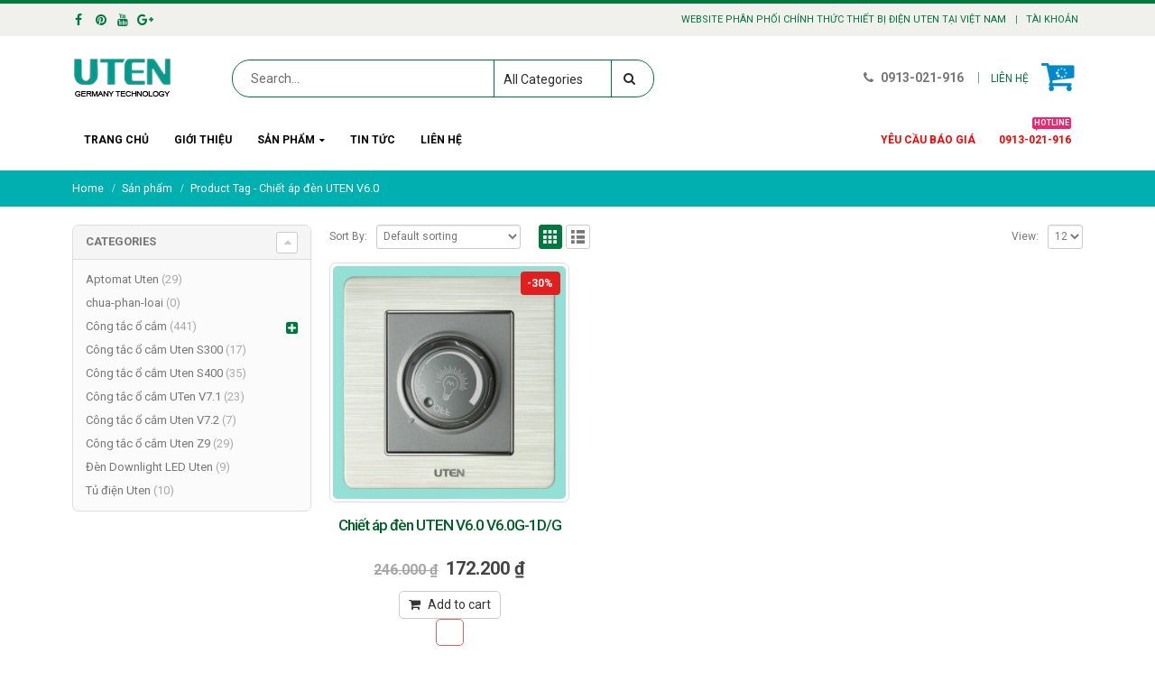

--- FILE ---
content_type: text/html; charset=UTF-8
request_url: https://thietbidienuten.com/tu-khoa/chiet-ap-den-uten-v6-0/
body_size: 16683
content:
<!DOCTYPE html>
<html lang="vi">
<head>
    <meta charset="utf-8">
    <!--[if IE]><meta http-equiv='X-UA-Compatible' content='IE=edge,chrome=1'><![endif]-->
    <meta name="viewport" content="width=device-width, initial-scale=1, maximum-scale=1" />
    <link rel="profile" href="https://gmpg.org/xfn/11" />
    <link rel="pingback" href="https://thietbidienuten.com/xmlrpc.php" />

        <link rel="shortcut icon" href="//thietbidienuten.com/wp-content/uploads/2017/08/UTEN.png" type="image/x-icon" />
    <link rel="apple-touch-icon" href="//thietbidienuten.com/wp-content/uploads/2017/08/UTEN.png">
    <link rel="apple-touch-icon" sizes="120x120" href="//thietbidienuten.com/wp-content/uploads/2017/08/UTEN.png">
    <link rel="apple-touch-icon" sizes="76x76" href="//thietbidienuten.com/wp-content/uploads/2017/08/UTEN.png">
    <link rel="apple-touch-icon" sizes="152x152" href="//thietbidienuten.com/wp-content/uploads/2017/08/UTEN.png">

				<script>document.documentElement.className = document.documentElement.className + ' yes-js js_active js'</script>
				<style rel="stylesheet" property="stylesheet" type="text/css">.ms-loading-container .ms-loading, .ms-slide .ms-slide-loading { background-image: none !important; background-color: transparent !important; box-shadow: none !important; } #header .logo { max-width: 170px; } @media (min-width: 1160px) { #header .logo { max-width: 250px; } } @media (max-width: 991px) { #header .logo { max-width: 110px; } } @media (max-width: 767px) { #header .logo { max-width: 110px; } } #header.sticky-header .logo { max-width: 100px; }</style><meta name='robots' content='index, follow, max-image-preview:large, max-snippet:-1, max-video-preview:-1' />
	<style>img:is([sizes="auto" i], [sizes^="auto," i]) { contain-intrinsic-size: 3000px 1500px }</style>
	
	<!-- This site is optimized with the Yoast SEO plugin v22.8 - https://yoast.com/wordpress/plugins/seo/ -->
	<title>Chiết áp đèn UTEN V6.0 Archives - Thiết bị điện UTEN - Tổng phân phối UTEN Việt Nam</title>
	<link rel="canonical" href="https://thietbidienuten.com/tu-khoa/chiet-ap-den-uten-v6-0/" />
	<meta property="og:locale" content="vi_VN" />
	<meta property="og:type" content="article" />
	<meta property="og:title" content="Chiết áp đèn UTEN V6.0 Archives - Thiết bị điện UTEN - Tổng phân phối UTEN Việt Nam" />
	<meta property="og:url" content="https://thietbidienuten.com/tu-khoa/chiet-ap-den-uten-v6-0/" />
	<meta property="og:site_name" content="Thiết bị điện UTEN - Tổng phân phối UTEN Việt Nam" />
	<meta name="twitter:card" content="summary_large_image" />
	<meta name="twitter:site" content="@jonf99999" />
	<script type="application/ld+json" class="yoast-schema-graph">{"@context":"https://schema.org","@graph":[{"@type":"CollectionPage","@id":"https://thietbidienuten.com/tu-khoa/chiet-ap-den-uten-v6-0/","url":"https://thietbidienuten.com/tu-khoa/chiet-ap-den-uten-v6-0/","name":"Chiết áp đèn UTEN V6.0 Archives - Thiết bị điện UTEN - Tổng phân phối UTEN Việt Nam","isPartOf":{"@id":"https://thietbidienuten.com/#website"},"primaryImageOfPage":{"@id":"https://thietbidienuten.com/tu-khoa/chiet-ap-den-uten-v6-0/#primaryimage"},"image":{"@id":"https://thietbidienuten.com/tu-khoa/chiet-ap-den-uten-v6-0/#primaryimage"},"thumbnailUrl":"https://thietbidienuten.com/wp-content/uploads/2017/08/dimmer-den-uten.jpg","breadcrumb":{"@id":"https://thietbidienuten.com/tu-khoa/chiet-ap-den-uten-v6-0/#breadcrumb"},"inLanguage":"vi"},{"@type":"ImageObject","inLanguage":"vi","@id":"https://thietbidienuten.com/tu-khoa/chiet-ap-den-uten-v6-0/#primaryimage","url":"https://thietbidienuten.com/wp-content/uploads/2017/08/dimmer-den-uten.jpg","contentUrl":"https://thietbidienuten.com/wp-content/uploads/2017/08/dimmer-den-uten.jpg","width":480,"height":482,"caption":"Chiết áp đèn UTEN V6.0"},{"@type":"BreadcrumbList","@id":"https://thietbidienuten.com/tu-khoa/chiet-ap-den-uten-v6-0/#breadcrumb","itemListElement":[{"@type":"ListItem","position":1,"name":"Home","item":"https://thietbidienuten.com/"},{"@type":"ListItem","position":2,"name":"Chiết áp đèn UTEN V6.0"}]},{"@type":"WebSite","@id":"https://thietbidienuten.com/#website","url":"https://thietbidienuten.com/","name":"Thiết bị điện UTEN - Tổng phân phối UTEN Việt Nam","description":"Thiết bị điện UTEN - Tổng phân phối UTEN Việt Nam","potentialAction":[{"@type":"SearchAction","target":{"@type":"EntryPoint","urlTemplate":"https://thietbidienuten.com/?s={search_term_string}"},"query-input":"required name=search_term_string"}],"inLanguage":"vi"}]}</script>
	<!-- / Yoast SEO plugin. -->


<link rel='dns-prefetch' href='//fonts.googleapis.com' />
<link rel="alternate" type="application/rss+xml" title="Dòng thông tin Thiết bị điện UTEN - Tổng phân phối UTEN Việt Nam &raquo;" href="https://thietbidienuten.com/feed/" />
<link rel="alternate" type="application/rss+xml" title="Thiết bị điện UTEN - Tổng phân phối UTEN Việt Nam &raquo; Dòng bình luận" href="https://thietbidienuten.com/comments/feed/" />
<link rel="alternate" type="application/rss+xml" title="Nguồn cấp Thiết bị điện UTEN - Tổng phân phối UTEN Việt Nam &raquo; Chiết áp đèn UTEN V6.0 Tag" href="https://thietbidienuten.com/tu-khoa/chiet-ap-den-uten-v6-0/feed/" />
<script type="text/javascript">
/* <![CDATA[ */
window._wpemojiSettings = {"baseUrl":"https:\/\/s.w.org\/images\/core\/emoji\/16.0.1\/72x72\/","ext":".png","svgUrl":"https:\/\/s.w.org\/images\/core\/emoji\/16.0.1\/svg\/","svgExt":".svg","source":{"concatemoji":"https:\/\/thietbidienuten.com\/wp-includes\/js\/wp-emoji-release.min.js?ver=6.8.3"}};
/*! This file is auto-generated */
!function(s,n){var o,i,e;function c(e){try{var t={supportTests:e,timestamp:(new Date).valueOf()};sessionStorage.setItem(o,JSON.stringify(t))}catch(e){}}function p(e,t,n){e.clearRect(0,0,e.canvas.width,e.canvas.height),e.fillText(t,0,0);var t=new Uint32Array(e.getImageData(0,0,e.canvas.width,e.canvas.height).data),a=(e.clearRect(0,0,e.canvas.width,e.canvas.height),e.fillText(n,0,0),new Uint32Array(e.getImageData(0,0,e.canvas.width,e.canvas.height).data));return t.every(function(e,t){return e===a[t]})}function u(e,t){e.clearRect(0,0,e.canvas.width,e.canvas.height),e.fillText(t,0,0);for(var n=e.getImageData(16,16,1,1),a=0;a<n.data.length;a++)if(0!==n.data[a])return!1;return!0}function f(e,t,n,a){switch(t){case"flag":return n(e,"\ud83c\udff3\ufe0f\u200d\u26a7\ufe0f","\ud83c\udff3\ufe0f\u200b\u26a7\ufe0f")?!1:!n(e,"\ud83c\udde8\ud83c\uddf6","\ud83c\udde8\u200b\ud83c\uddf6")&&!n(e,"\ud83c\udff4\udb40\udc67\udb40\udc62\udb40\udc65\udb40\udc6e\udb40\udc67\udb40\udc7f","\ud83c\udff4\u200b\udb40\udc67\u200b\udb40\udc62\u200b\udb40\udc65\u200b\udb40\udc6e\u200b\udb40\udc67\u200b\udb40\udc7f");case"emoji":return!a(e,"\ud83e\udedf")}return!1}function g(e,t,n,a){var r="undefined"!=typeof WorkerGlobalScope&&self instanceof WorkerGlobalScope?new OffscreenCanvas(300,150):s.createElement("canvas"),o=r.getContext("2d",{willReadFrequently:!0}),i=(o.textBaseline="top",o.font="600 32px Arial",{});return e.forEach(function(e){i[e]=t(o,e,n,a)}),i}function t(e){var t=s.createElement("script");t.src=e,t.defer=!0,s.head.appendChild(t)}"undefined"!=typeof Promise&&(o="wpEmojiSettingsSupports",i=["flag","emoji"],n.supports={everything:!0,everythingExceptFlag:!0},e=new Promise(function(e){s.addEventListener("DOMContentLoaded",e,{once:!0})}),new Promise(function(t){var n=function(){try{var e=JSON.parse(sessionStorage.getItem(o));if("object"==typeof e&&"number"==typeof e.timestamp&&(new Date).valueOf()<e.timestamp+604800&&"object"==typeof e.supportTests)return e.supportTests}catch(e){}return null}();if(!n){if("undefined"!=typeof Worker&&"undefined"!=typeof OffscreenCanvas&&"undefined"!=typeof URL&&URL.createObjectURL&&"undefined"!=typeof Blob)try{var e="postMessage("+g.toString()+"("+[JSON.stringify(i),f.toString(),p.toString(),u.toString()].join(",")+"));",a=new Blob([e],{type:"text/javascript"}),r=new Worker(URL.createObjectURL(a),{name:"wpTestEmojiSupports"});return void(r.onmessage=function(e){c(n=e.data),r.terminate(),t(n)})}catch(e){}c(n=g(i,f,p,u))}t(n)}).then(function(e){for(var t in e)n.supports[t]=e[t],n.supports.everything=n.supports.everything&&n.supports[t],"flag"!==t&&(n.supports.everythingExceptFlag=n.supports.everythingExceptFlag&&n.supports[t]);n.supports.everythingExceptFlag=n.supports.everythingExceptFlag&&!n.supports.flag,n.DOMReady=!1,n.readyCallback=function(){n.DOMReady=!0}}).then(function(){return e}).then(function(){var e;n.supports.everything||(n.readyCallback(),(e=n.source||{}).concatemoji?t(e.concatemoji):e.wpemoji&&e.twemoji&&(t(e.twemoji),t(e.wpemoji)))}))}((window,document),window._wpemojiSettings);
/* ]]> */
</script>

<style id='wp-emoji-styles-inline-css' type='text/css'>

	img.wp-smiley, img.emoji {
		display: inline !important;
		border: none !important;
		box-shadow: none !important;
		height: 1em !important;
		width: 1em !important;
		margin: 0 0.07em !important;
		vertical-align: -0.1em !important;
		background: none !important;
		padding: 0 !important;
	}
</style>
<link rel='stylesheet' id='wp-block-library-css' href='https://thietbidienuten.com/wp-includes/css/dist/block-library/style.min.css?ver=6.8.3' type='text/css' media='all' />
<style id='classic-theme-styles-inline-css' type='text/css'>
/*! This file is auto-generated */
.wp-block-button__link{color:#fff;background-color:#32373c;border-radius:9999px;box-shadow:none;text-decoration:none;padding:calc(.667em + 2px) calc(1.333em + 2px);font-size:1.125em}.wp-block-file__button{background:#32373c;color:#fff;text-decoration:none}
</style>
<link rel='stylesheet' id='jquery-selectBox-css' href='https://thietbidienuten.com/wp-content/plugins/yith-woocommerce-wishlist/assets/css/jquery.selectBox.css?ver=1.2.0' type='text/css' media='all' />
<link rel='stylesheet' id='yith-wcwl-font-awesome-css' href='https://thietbidienuten.com/wp-content/plugins/yith-woocommerce-wishlist/assets/css/font-awesome.css?ver=4.7.0' type='text/css' media='all' />
<link rel='stylesheet' id='woocommerce_prettyPhoto_css-css' href='//thietbidienuten.com/wp-content/plugins/woocommerce/assets/css/prettyPhoto.css?ver=3.1.6' type='text/css' media='all' />
<link rel='stylesheet' id='yith-wcwl-main-css' href='https://thietbidienuten.com/wp-content/plugins/yith-woocommerce-wishlist/assets/css/style.css?ver=3.35.0' type='text/css' media='all' />
<style id='global-styles-inline-css' type='text/css'>
:root{--wp--preset--aspect-ratio--square: 1;--wp--preset--aspect-ratio--4-3: 4/3;--wp--preset--aspect-ratio--3-4: 3/4;--wp--preset--aspect-ratio--3-2: 3/2;--wp--preset--aspect-ratio--2-3: 2/3;--wp--preset--aspect-ratio--16-9: 16/9;--wp--preset--aspect-ratio--9-16: 9/16;--wp--preset--color--black: #000000;--wp--preset--color--cyan-bluish-gray: #abb8c3;--wp--preset--color--white: #ffffff;--wp--preset--color--pale-pink: #f78da7;--wp--preset--color--vivid-red: #cf2e2e;--wp--preset--color--luminous-vivid-orange: #ff6900;--wp--preset--color--luminous-vivid-amber: #fcb900;--wp--preset--color--light-green-cyan: #7bdcb5;--wp--preset--color--vivid-green-cyan: #00d084;--wp--preset--color--pale-cyan-blue: #8ed1fc;--wp--preset--color--vivid-cyan-blue: #0693e3;--wp--preset--color--vivid-purple: #9b51e0;--wp--preset--gradient--vivid-cyan-blue-to-vivid-purple: linear-gradient(135deg,rgba(6,147,227,1) 0%,rgb(155,81,224) 100%);--wp--preset--gradient--light-green-cyan-to-vivid-green-cyan: linear-gradient(135deg,rgb(122,220,180) 0%,rgb(0,208,130) 100%);--wp--preset--gradient--luminous-vivid-amber-to-luminous-vivid-orange: linear-gradient(135deg,rgba(252,185,0,1) 0%,rgba(255,105,0,1) 100%);--wp--preset--gradient--luminous-vivid-orange-to-vivid-red: linear-gradient(135deg,rgba(255,105,0,1) 0%,rgb(207,46,46) 100%);--wp--preset--gradient--very-light-gray-to-cyan-bluish-gray: linear-gradient(135deg,rgb(238,238,238) 0%,rgb(169,184,195) 100%);--wp--preset--gradient--cool-to-warm-spectrum: linear-gradient(135deg,rgb(74,234,220) 0%,rgb(151,120,209) 20%,rgb(207,42,186) 40%,rgb(238,44,130) 60%,rgb(251,105,98) 80%,rgb(254,248,76) 100%);--wp--preset--gradient--blush-light-purple: linear-gradient(135deg,rgb(255,206,236) 0%,rgb(152,150,240) 100%);--wp--preset--gradient--blush-bordeaux: linear-gradient(135deg,rgb(254,205,165) 0%,rgb(254,45,45) 50%,rgb(107,0,62) 100%);--wp--preset--gradient--luminous-dusk: linear-gradient(135deg,rgb(255,203,112) 0%,rgb(199,81,192) 50%,rgb(65,88,208) 100%);--wp--preset--gradient--pale-ocean: linear-gradient(135deg,rgb(255,245,203) 0%,rgb(182,227,212) 50%,rgb(51,167,181) 100%);--wp--preset--gradient--electric-grass: linear-gradient(135deg,rgb(202,248,128) 0%,rgb(113,206,126) 100%);--wp--preset--gradient--midnight: linear-gradient(135deg,rgb(2,3,129) 0%,rgb(40,116,252) 100%);--wp--preset--font-size--small: 13px;--wp--preset--font-size--medium: 20px;--wp--preset--font-size--large: 36px;--wp--preset--font-size--x-large: 42px;--wp--preset--spacing--20: 0.44rem;--wp--preset--spacing--30: 0.67rem;--wp--preset--spacing--40: 1rem;--wp--preset--spacing--50: 1.5rem;--wp--preset--spacing--60: 2.25rem;--wp--preset--spacing--70: 3.38rem;--wp--preset--spacing--80: 5.06rem;--wp--preset--shadow--natural: 6px 6px 9px rgba(0, 0, 0, 0.2);--wp--preset--shadow--deep: 12px 12px 50px rgba(0, 0, 0, 0.4);--wp--preset--shadow--sharp: 6px 6px 0px rgba(0, 0, 0, 0.2);--wp--preset--shadow--outlined: 6px 6px 0px -3px rgba(255, 255, 255, 1), 6px 6px rgba(0, 0, 0, 1);--wp--preset--shadow--crisp: 6px 6px 0px rgba(0, 0, 0, 1);}:where(.is-layout-flex){gap: 0.5em;}:where(.is-layout-grid){gap: 0.5em;}body .is-layout-flex{display: flex;}.is-layout-flex{flex-wrap: wrap;align-items: center;}.is-layout-flex > :is(*, div){margin: 0;}body .is-layout-grid{display: grid;}.is-layout-grid > :is(*, div){margin: 0;}:where(.wp-block-columns.is-layout-flex){gap: 2em;}:where(.wp-block-columns.is-layout-grid){gap: 2em;}:where(.wp-block-post-template.is-layout-flex){gap: 1.25em;}:where(.wp-block-post-template.is-layout-grid){gap: 1.25em;}.has-black-color{color: var(--wp--preset--color--black) !important;}.has-cyan-bluish-gray-color{color: var(--wp--preset--color--cyan-bluish-gray) !important;}.has-white-color{color: var(--wp--preset--color--white) !important;}.has-pale-pink-color{color: var(--wp--preset--color--pale-pink) !important;}.has-vivid-red-color{color: var(--wp--preset--color--vivid-red) !important;}.has-luminous-vivid-orange-color{color: var(--wp--preset--color--luminous-vivid-orange) !important;}.has-luminous-vivid-amber-color{color: var(--wp--preset--color--luminous-vivid-amber) !important;}.has-light-green-cyan-color{color: var(--wp--preset--color--light-green-cyan) !important;}.has-vivid-green-cyan-color{color: var(--wp--preset--color--vivid-green-cyan) !important;}.has-pale-cyan-blue-color{color: var(--wp--preset--color--pale-cyan-blue) !important;}.has-vivid-cyan-blue-color{color: var(--wp--preset--color--vivid-cyan-blue) !important;}.has-vivid-purple-color{color: var(--wp--preset--color--vivid-purple) !important;}.has-black-background-color{background-color: var(--wp--preset--color--black) !important;}.has-cyan-bluish-gray-background-color{background-color: var(--wp--preset--color--cyan-bluish-gray) !important;}.has-white-background-color{background-color: var(--wp--preset--color--white) !important;}.has-pale-pink-background-color{background-color: var(--wp--preset--color--pale-pink) !important;}.has-vivid-red-background-color{background-color: var(--wp--preset--color--vivid-red) !important;}.has-luminous-vivid-orange-background-color{background-color: var(--wp--preset--color--luminous-vivid-orange) !important;}.has-luminous-vivid-amber-background-color{background-color: var(--wp--preset--color--luminous-vivid-amber) !important;}.has-light-green-cyan-background-color{background-color: var(--wp--preset--color--light-green-cyan) !important;}.has-vivid-green-cyan-background-color{background-color: var(--wp--preset--color--vivid-green-cyan) !important;}.has-pale-cyan-blue-background-color{background-color: var(--wp--preset--color--pale-cyan-blue) !important;}.has-vivid-cyan-blue-background-color{background-color: var(--wp--preset--color--vivid-cyan-blue) !important;}.has-vivid-purple-background-color{background-color: var(--wp--preset--color--vivid-purple) !important;}.has-black-border-color{border-color: var(--wp--preset--color--black) !important;}.has-cyan-bluish-gray-border-color{border-color: var(--wp--preset--color--cyan-bluish-gray) !important;}.has-white-border-color{border-color: var(--wp--preset--color--white) !important;}.has-pale-pink-border-color{border-color: var(--wp--preset--color--pale-pink) !important;}.has-vivid-red-border-color{border-color: var(--wp--preset--color--vivid-red) !important;}.has-luminous-vivid-orange-border-color{border-color: var(--wp--preset--color--luminous-vivid-orange) !important;}.has-luminous-vivid-amber-border-color{border-color: var(--wp--preset--color--luminous-vivid-amber) !important;}.has-light-green-cyan-border-color{border-color: var(--wp--preset--color--light-green-cyan) !important;}.has-vivid-green-cyan-border-color{border-color: var(--wp--preset--color--vivid-green-cyan) !important;}.has-pale-cyan-blue-border-color{border-color: var(--wp--preset--color--pale-cyan-blue) !important;}.has-vivid-cyan-blue-border-color{border-color: var(--wp--preset--color--vivid-cyan-blue) !important;}.has-vivid-purple-border-color{border-color: var(--wp--preset--color--vivid-purple) !important;}.has-vivid-cyan-blue-to-vivid-purple-gradient-background{background: var(--wp--preset--gradient--vivid-cyan-blue-to-vivid-purple) !important;}.has-light-green-cyan-to-vivid-green-cyan-gradient-background{background: var(--wp--preset--gradient--light-green-cyan-to-vivid-green-cyan) !important;}.has-luminous-vivid-amber-to-luminous-vivid-orange-gradient-background{background: var(--wp--preset--gradient--luminous-vivid-amber-to-luminous-vivid-orange) !important;}.has-luminous-vivid-orange-to-vivid-red-gradient-background{background: var(--wp--preset--gradient--luminous-vivid-orange-to-vivid-red) !important;}.has-very-light-gray-to-cyan-bluish-gray-gradient-background{background: var(--wp--preset--gradient--very-light-gray-to-cyan-bluish-gray) !important;}.has-cool-to-warm-spectrum-gradient-background{background: var(--wp--preset--gradient--cool-to-warm-spectrum) !important;}.has-blush-light-purple-gradient-background{background: var(--wp--preset--gradient--blush-light-purple) !important;}.has-blush-bordeaux-gradient-background{background: var(--wp--preset--gradient--blush-bordeaux) !important;}.has-luminous-dusk-gradient-background{background: var(--wp--preset--gradient--luminous-dusk) !important;}.has-pale-ocean-gradient-background{background: var(--wp--preset--gradient--pale-ocean) !important;}.has-electric-grass-gradient-background{background: var(--wp--preset--gradient--electric-grass) !important;}.has-midnight-gradient-background{background: var(--wp--preset--gradient--midnight) !important;}.has-small-font-size{font-size: var(--wp--preset--font-size--small) !important;}.has-medium-font-size{font-size: var(--wp--preset--font-size--medium) !important;}.has-large-font-size{font-size: var(--wp--preset--font-size--large) !important;}.has-x-large-font-size{font-size: var(--wp--preset--font-size--x-large) !important;}
:where(.wp-block-post-template.is-layout-flex){gap: 1.25em;}:where(.wp-block-post-template.is-layout-grid){gap: 1.25em;}
:where(.wp-block-columns.is-layout-flex){gap: 2em;}:where(.wp-block-columns.is-layout-grid){gap: 2em;}
:root :where(.wp-block-pullquote){font-size: 1.5em;line-height: 1.6;}
</style>
<link rel='stylesheet' id='contact-form-7-css' href='https://thietbidienuten.com/wp-content/plugins/contact-form-7/includes/css/styles.css?ver=6.0.6' type='text/css' media='all' />
<style id='woocommerce-inline-inline-css' type='text/css'>
.woocommerce form .form-row .required { visibility: visible; }
</style>
<link rel='stylesheet' id='bsf-Defaults-css' href='https://thietbidienuten.com/wp-content/uploads/smile_fonts/Defaults/Defaults.css?ver=6.8.3' type='text/css' media='all' />
<link rel='stylesheet' id='js_composer_front-css' href='https://thietbidienuten.com/wp-content/plugins/js_composer/assets/css/js_composer.min.css?ver=4.12.1' type='text/css' media='all' />
<link rel='stylesheet' id='ultimate-style-min-css' href='https://thietbidienuten.com/wp-content/plugins/Ultimate_VC_Addons/assets/min-css/ultimate.min.css?ver=3.16.7' type='text/css' media='all' />
<link rel='stylesheet' id='porto-bootstrap-css' href='https://thietbidienuten.com/wp-content/themes/porto/css/bootstrap_1.css?ver=6.8.3' type='text/css' media='all' />
<link rel='stylesheet' id='porto-plugins-css' href='https://thietbidienuten.com/wp-content/themes/porto/css/plugins_1.css?ver=6.8.3' type='text/css' media='all' />
<link rel='stylesheet' id='porto-theme-elements-css' href='https://thietbidienuten.com/wp-content/themes/porto/css/theme_elements_1.css?ver=6.8.3' type='text/css' media='all' />
<link rel='stylesheet' id='porto-theme-css' href='https://thietbidienuten.com/wp-content/themes/porto/css/theme_1.css?ver=6.8.3' type='text/css' media='all' />
<link rel='stylesheet' id='porto-theme-shop-css' href='https://thietbidienuten.com/wp-content/themes/porto/css/theme_shop_1.css?ver=6.8.3' type='text/css' media='all' />
<link rel='stylesheet' id='porto-skin-css' href='https://thietbidienuten.com/wp-content/themes/porto/css/skin_1.css?ver=6.8.3' type='text/css' media='all' />
<link rel='stylesheet' id='porto-style-css' href='https://thietbidienuten.com/wp-content/themes/porto/style.css?ver=6.8.3' type='text/css' media='all' />
<link rel='stylesheet' id='porto-google-fonts-css' href='//fonts.googleapis.com/css?family=Roboto%3A200%2C300%2C400%2C700%2C800%2C500%7CShadows+Into+Light%3A200%2C300%2C400%2C700%2C800%2C500%7C&#038;subset=cyrillic%2Ccyrillic-ext%2Cgreek%2Cgreek-ext%2Ckhmer%2Clatin%2Clatin-ext%2Cvietnamese&#038;ver=6.8.3' type='text/css' media='all' />
<!--[if lt IE 10]>
<link rel='stylesheet' id='porto-ie-css' href='https://thietbidienuten.com/wp-content/themes/porto/css/ie.css?ver=6.8.3' type='text/css' media='all' />
<![endif]-->
<script type="text/template" id="tmpl-variation-template">
	<div class="woocommerce-variation-description">{{{ data.variation.variation_description }}}</div>
	<div class="woocommerce-variation-price">{{{ data.variation.price_html }}}</div>
	<div class="woocommerce-variation-availability">{{{ data.variation.availability_html }}}</div>
</script>
<script type="text/template" id="tmpl-unavailable-variation-template">
	<p>Sorry, this product is unavailable. Please choose a different combination.</p>
</script>
<script type="text/javascript" src="https://thietbidienuten.com/wp-includes/js/jquery/jquery.min.js?ver=3.7.1" id="jquery-core-js"></script>
<script type="text/javascript" src="https://thietbidienuten.com/wp-includes/js/jquery/jquery-migrate.min.js?ver=3.4.1" id="jquery-migrate-js"></script>
<script type="text/javascript" src="https://thietbidienuten.com/wp-content/plugins/woocommerce/assets/js/jquery-blockui/jquery.blockUI.min.js?ver=2.7.0-wc.8.9.4" id="jquery-blockui-js" data-wp-strategy="defer"></script>
<script type="text/javascript" id="wc-add-to-cart-js-extra">
/* <![CDATA[ */
var wc_add_to_cart_params = {"ajax_url":"\/wp-admin\/admin-ajax.php","wc_ajax_url":"\/?wc-ajax=%%endpoint%%","i18n_view_cart":"View cart","cart_url":"https:\/\/thietbidienuten.com\/gio-hang\/","is_cart":"","cart_redirect_after_add":"no"};
/* ]]> */
</script>
<script type="text/javascript" src="https://thietbidienuten.com/wp-content/plugins/woocommerce/assets/js/frontend/add-to-cart.min.js?ver=8.9.4" id="wc-add-to-cart-js" data-wp-strategy="defer"></script>
<script type="text/javascript" src="https://thietbidienuten.com/wp-content/plugins/woocommerce/assets/js/js-cookie/js.cookie.min.js?ver=2.1.4-wc.8.9.4" id="js-cookie-js" defer="defer" data-wp-strategy="defer"></script>
<script type="text/javascript" id="woocommerce-js-extra">
/* <![CDATA[ */
var woocommerce_params = {"ajax_url":"\/wp-admin\/admin-ajax.php","wc_ajax_url":"\/?wc-ajax=%%endpoint%%"};
/* ]]> */
</script>
<script type="text/javascript" src="https://thietbidienuten.com/wp-content/plugins/woocommerce/assets/js/frontend/woocommerce.min.js?ver=8.9.4" id="woocommerce-js" defer="defer" data-wp-strategy="defer"></script>
<script type="text/javascript" src="https://thietbidienuten.com/wp-content/plugins/js_composer/assets/js/vendors/woocommerce-add-to-cart.js?ver=4.12.1" id="vc_woocommerce-add-to-cart-js-js"></script>
<script type="text/javascript" src="https://thietbidienuten.com/wp-includes/js/underscore.min.js?ver=1.13.7" id="underscore-js"></script>
<script type="text/javascript" id="wp-util-js-extra">
/* <![CDATA[ */
var _wpUtilSettings = {"ajax":{"url":"\/wp-admin\/admin-ajax.php"}};
/* ]]> */
</script>
<script type="text/javascript" src="https://thietbidienuten.com/wp-includes/js/wp-util.min.js?ver=6.8.3" id="wp-util-js"></script>
<script type="text/javascript" id="wc-add-to-cart-variation-js-extra">
/* <![CDATA[ */
var wc_add_to_cart_variation_params = {"wc_ajax_url":"\/?wc-ajax=%%endpoint%%","i18n_no_matching_variations_text":"Sorry, no products matched your selection. Please choose a different combination.","i18n_make_a_selection_text":"Please select some product options before adding this product to your cart.","i18n_unavailable_text":"Sorry, this product is unavailable. Please choose a different combination."};
/* ]]> */
</script>
<script type="text/javascript" src="https://thietbidienuten.com/wp-content/plugins/woocommerce/assets/js/frontend/add-to-cart-variation.min.js?ver=8.9.4" id="wc-add-to-cart-variation-js" defer="defer" data-wp-strategy="defer"></script>
<script type="text/javascript" src="https://thietbidienuten.com/wp-includes/js/jquery/ui/core.min.js?ver=1.13.3" id="jquery-ui-core-js"></script>
<script type="text/javascript" src="https://thietbidienuten.com/wp-content/plugins/Ultimate_VC_Addons/assets/min-js/ultimate.min.js?ver=3.16.7" id="ultimate-script-js"></script>
<script type="text/javascript" src="https://thietbidienuten.com/wp-content/themes/porto/js/plugins.min.js?ver=3.2" id="porto-plugins-js"></script>
<link rel="https://api.w.org/" href="https://thietbidienuten.com/wp-json/" /><link rel="alternate" title="JSON" type="application/json" href="https://thietbidienuten.com/wp-json/wp/v2/product_tag/174" /><link rel="EditURI" type="application/rsd+xml" title="RSD" href="https://thietbidienuten.com/xmlrpc.php?rsd" />
<meta name="generator" content="WordPress 6.8.3" />
<meta name="generator" content="WooCommerce 8.9.4" />
	<noscript><style>.woocommerce-product-gallery{ opacity: 1 !important; }</style></noscript>
	<meta name="generator" content="Powered by Visual Composer - drag and drop page builder for WordPress."/>
<!--[if lte IE 9]><link rel="stylesheet" type="text/css" href="https://thietbidienuten.com/wp-content/plugins/js_composer/assets/css/vc_lte_ie9.min.css" media="screen"><![endif]--><!--[if IE  8]><link rel="stylesheet" type="text/css" href="https://thietbidienuten.com/wp-content/plugins/js_composer/assets/css/vc-ie8.min.css" media="screen"><![endif]--><noscript><style type="text/css"> .wpb_animate_when_almost_visible { opacity: 1; }</style></noscript>
    <script type="text/javascript">
                                                </script>
</head>
<body data-rsssl=1 class="archive tax-product_tag term-chiet-ap-den-uten-v6-0 term-174 wp-theme-porto full blog-1  theme-porto woocommerce woocommerce-page woocommerce-no-js wpb-js-composer js-comp-ver-4.12.1 vc_responsive">
    
    <div class="page-wrapper"><!-- page wrapper -->

        
                    <div class="header-wrapper clearfix"><!-- header wrapper -->
                                
                    <header id="header" class="header-separate header-1  sticky-menu-header">
        <div class="header-top">
        <div class="container">
            <div class="header-left">
                <div class="share-links"><a target="_blank"  rel="nofollow" class="share-facebook" href="#" title="Facebook"></a><a target="_blank"  rel="nofollow" class="share-pinterest" href="#" title="Pinterest"></a><a target="_blank"  rel="nofollow" class="share-youtube" href="#" title="Youtube"></a><a target="_blank"  rel="nofollow" class="share-googleplus" href="#" title="Google Plus"></a></div>            </div>
            <div class="header-right">
                <span class="welcome-msg">WEBSITE PHÂN PHỐI CHÍNH THỨC THIẾT BỊ ĐIỆN UTEN TẠI VIỆT NAM </span><span class="gap">|</span><ul id="menu-top-navigation" class="top-links mega-menu show-arrow effect-down subeffect-fadein-left"><li id="nav-menu-item-556" class="menu-item menu-item-type-post_type menu-item-object-page  narrow "><a href="https://thietbidienuten.com/tai-khoan/" class="">Tài khoản</a></li>
</ul>            </div>
        </div>
    </div>
    
    <div class="header-main">
        <div class="container">
            <div class="header-left">
                <div class="logo">    <a href="https://thietbidienuten.com/" title="Thiết bị điện UTEN &#8211; Tổng phân phối UTEN Việt Nam - Thiết bị điện UTEN &#8211; Tổng phân phối UTEN Việt Nam" rel="home">
        <img class="img-responsive standard-logo" src="//thietbidienuten.com/wp-content/uploads/2017/08/thiet-bi-dien-uten-logo.png" alt="Thiết bị điện UTEN &#8211; Tổng phân phối UTEN Việt Nam" /><img class="img-responsive retina-logo" src="//thietbidienuten.com/wp-content/uploads/2017/08/thiet-bi-dien-uten-logo.png" alt="Thiết bị điện UTEN &#8211; Tổng phân phối UTEN Việt Nam" style="display:none;" />    </a>
    </div>            </div>
            <div class="header-center">
                    <div class="searchform-popup">
        <a class="search-toggle"><i class="fa fa-search"></i></a>
            <form action="https://thietbidienuten.com/" method="get"
        class="searchform searchform-cats">
        <fieldset>
            <span class="text"><input name="s" id="s" type="text" value="" placeholder="Search&hellip;" autocomplete="off" /></span>
                            <input type="hidden" name="post_type" value="product"/>
                <select  name='product_cat' id='product_cat' class='cat'>
	<option value='0'>All Categories</option>
	<option class="level-0" value="cong-tac-o-cam-uten">Công tắc ổ cắm</option>
	<option class="level-1" value="cong-tac-o-cam-uten-q7-series">&nbsp;&nbsp;&nbsp;Công tắc ổ cắm Uten Q7</option>
	<option class="level-1" value="cong-tac-o-cam-uten-v91-series">&nbsp;&nbsp;&nbsp;Công tắc ổ cắm Uten V9</option>
	<option class="level-1" value="cong-tac-o-cam-uten-v70-series">&nbsp;&nbsp;&nbsp;Công tắc ổ cắm UTEN V7.0</option>
	<option class="level-1" value="cong-tac-o-cam-uten-v60-series">&nbsp;&nbsp;&nbsp;Công tắc ổ cắm UTEN V6.0</option>
	<option class="level-1" value="cong-tac-o-cam-uten-v40-series">&nbsp;&nbsp;&nbsp;Công tắc ổ cắm Uten V4.0</option>
	<option class="level-1" value="cong-tac-o-cam-uten-v30-series">&nbsp;&nbsp;&nbsp;Công tắc ổ cắm Uten V3.0</option>
	<option class="level-1" value="cong-tac-o-cam-uten-w118-series">&nbsp;&nbsp;&nbsp;Series W118</option>
	<option class="level-1" value="cong-tac-o-cam-uten-a5">&nbsp;&nbsp;&nbsp;Công tắc ổ cắm Uten A5</option>
	<option class="level-1" value="cong-tac-o-cam-uten-q9">&nbsp;&nbsp;&nbsp;Công tắc ổ cắm Uten Q9</option>
	<option class="level-1" value="series-q120b">&nbsp;&nbsp;&nbsp;Công tắc ổ cắm Uten Q120B</option>
	<option class="level-1" value="cong-tac-o-cam-uten-a8">&nbsp;&nbsp;&nbsp;Công tắc ổ căm Uten A8</option>
	<option class="level-0" value="aptomat-uten">Aptomat Uten</option>
	<option class="level-0" value="den-downlight-led-uten">Đèn Downlight LED Uten</option>
	<option class="level-0" value="tu-dien-uten">Tủ điện Uten</option>
	<option class="level-0" value="cong-tac-o-cam-uten-s300">Công tắc ổ cắm Uten S300</option>
	<option class="level-0" value="cong-tac-o-cam-uten-v7-1">Công tắc ổ cắm UTen V7.1</option>
	<option class="level-0" value="cong-tac-o-cam-uten-v7-2">Công tắc ổ cắm Uten V7.2</option>
	<option class="level-0" value="cong-tac-o-cam-uten-s400">Công tắc ổ cắm Uten S400</option>
	<option class="level-0" value="cong-tac-o-cam-uten-z9">Công tắc ổ cắm Uten Z9</option>
</select>
            <span class="button-wrap"><button class="btn btn-special" title="Search" type="submit"><i class="fa fa-search"></i></button></span>
        </fieldset>
    </form>
        </div>
                    <a class="mobile-toggle"><i class="fa fa-reorder"></i></a>
            </div>
            <div class="header-right">
                                <div class="header-minicart">
                    <div class="header-contact"><i class='fa fa-phone'></i><strong> 0913-021-916 </strong> <span class='gap'>|</span><a href='https://thietbidienuten.com/contact-us/'>LIÊN HỆ</a></div>        <div id="mini-cart" class="dropdown mini-cart  effect-fadein-up">
            <div class="dropdown-toggle cart-head cart-head2" data-toggle="dropdown" data-delay="50" data-close-others="false">
                <i class="minicart-icon minicart-icon2"></i>
                                    <span class="cart-items"><i class="fa fa-spinner fa-pulse"></i></span>
                            </div>
            <div class="dropdown-menu cart-popup widget_shopping_cart">
                <div class="widget_shopping_cart_content">
                    <div class="cart-loading"></div>
                </div>
            </div>
        </div>
                    </div>

                
            </div>
        </div>
    </div>

            <div class="main-menu-wrap">
            <div id="main-menu" class="container  hide-sticky-content">
                                    <div class="menu-left">
                        <div class="logo">    <a href="https://thietbidienuten.com/" title="Thiết bị điện UTEN &#8211; Tổng phân phối UTEN Việt Nam - Thiết bị điện UTEN &#8211; Tổng phân phối UTEN Việt Nam">
        <img class="img-responsive standard-logo" src="//thietbidienuten.com/wp-content/uploads/2017/08/thiet-bi-dien-uten-logo.png" alt="Thiết bị điện UTEN &#8211; Tổng phân phối UTEN Việt Nam" /><img class="img-responsive retina-logo" src="//thietbidienuten.com/wp-content/uploads/2017/08/thiet-bi-dien-uten-logo.png" alt="Thiết bị điện UTEN &#8211; Tổng phân phối UTEN Việt Nam" style="display:none;" />    </a>
    </div>                    </div>
                                <div class="menu-center">
                    <ul id="menu-main-menu" class="main-menu mega-menu show-arrow effect-down subeffect-fadein-left"><li id="nav-menu-item-539" class="menu-item menu-item-type-post_type menu-item-object-page menu-item-home  narrow "><a href="https://thietbidienuten.com/" class="">Trang chủ</a></li>
<li id="nav-menu-item-738" class="menu-item menu-item-type-post_type menu-item-object-page  narrow "><a href="https://thietbidienuten.com/gioi-thieu/" class="">Giới thiệu</a></li>
<li id="nav-menu-item-538" class="menu-item menu-item-type-post_type menu-item-object-page menu-item-has-children  has-sub wide  col-5"><a href="https://thietbidienuten.com/san-pham/" class="">Sản phẩm</a>
<div class="popup"><div class="inner" style=""><ul class="sub-menu">
	<li id="nav-menu-item-484" class="menu-item menu-item-type-custom menu-item-object-custom menu-item-has-children  sub" data-cols="0.8"><h5>Công tắc ổ cắm</h5>
	<ul class="sub-menu">
		<li id="nav-menu-item-740" class="menu-item menu-item-type-taxonomy menu-item-object-product_cat "><a href="https://thietbidienuten.com/danh-muc/cong-tac-o-cam-uten/cong-tac-o-cam-uten-q7-series/" class="">Công tắc ổ cắm Uten Q7</a></li>
		<li id="nav-menu-item-744" class="menu-item menu-item-type-taxonomy menu-item-object-product_cat "><a href="https://thietbidienuten.com/danh-muc/cong-tac-o-cam-uten/cong-tac-o-cam-uten-v91-series/" class="">Công tắc ổ cắm Uten V9</a></li>
		<li id="nav-menu-item-743" class="menu-item menu-item-type-taxonomy menu-item-object-product_cat "><a href="https://thietbidienuten.com/danh-muc/cong-tac-o-cam-uten/cong-tac-o-cam-uten-v70-series/" class="">Công tắc ổ cắm UTEN V7.0</a></li>
		<li id="nav-menu-item-742" class="menu-item menu-item-type-taxonomy menu-item-object-product_cat "><a href="https://thietbidienuten.com/danh-muc/cong-tac-o-cam-uten/cong-tac-o-cam-uten-v60-series/" class="">Công tắc ổ cắm UTEN V6.0</a></li>
		<li id="nav-menu-item-741" class="menu-item menu-item-type-taxonomy menu-item-object-product_cat "><a href="https://thietbidienuten.com/danh-muc/cong-tac-o-cam-uten/cong-tac-o-cam-uten-v40-series/" class="">Công tắc ổ cắm Uten V4.0</a></li>
		<li id="nav-menu-item-745" class="menu-item menu-item-type-taxonomy menu-item-object-product_cat "><a href="https://thietbidienuten.com/danh-muc/cong-tac-o-cam-uten/cong-tac-o-cam-uten-v30-series/" class="">Công tắc ổ cắm Uten V3.0</a></li>
		<li id="nav-menu-item-746" class="menu-item menu-item-type-taxonomy menu-item-object-product_cat "><a href="https://thietbidienuten.com/danh-muc/cong-tac-o-cam-uten/cong-tac-o-cam-uten-w118-series/" class="">Series W118</a></li>
		<li id="nav-menu-item-747" class="menu-item menu-item-type-taxonomy menu-item-object-product_cat "><a href="https://thietbidienuten.com/danh-muc/cong-tac-o-cam-uten/cong-tac-o-cam-uten-uw86-series/" class="">Series UW86</a></li>
		<li id="nav-menu-item-748" class="menu-item menu-item-type-taxonomy menu-item-object-product_cat "><a href="https://thietbidienuten.com/danh-muc/cong-tac-o-cam-uten/cong-tac-o-cam-uten-ub86-series/" class="">Series UB86</a></li>
	</ul>
</li>
	<li id="nav-menu-item-494" class="menu-item menu-item-type-custom menu-item-object-custom menu-item-has-children  sub" data-cols="1"><a href="https://thietbidienuten.com/danh-muc/den-downlight-led-uten/" class="">Đèn LED</a>
	<ul class="sub-menu">
		<li id="nav-menu-item-1273" class="menu-item menu-item-type-post_type menu-item-object-product "><a href="https://thietbidienuten.com/san-pham/den-led-downlight-uten-3w/" class="">Đèn Led Downlight UTEN 3W</a></li>
		<li id="nav-menu-item-1274" class="menu-item menu-item-type-post_type menu-item-object-product "><a href="https://thietbidienuten.com/san-pham/den-led-downlight-uten-5w-2/" class="">Đèn Led Downlight UTEN 5W UT-5W</a></li>
		<li id="nav-menu-item-1275" class="menu-item menu-item-type-post_type menu-item-object-product "><a href="https://thietbidienuten.com/san-pham/den-led-downlight-uten-7w/" class="">Đèn Led Downlight UTEN 7W</a></li>
		<li id="nav-menu-item-1276" class="menu-item menu-item-type-post_type menu-item-object-product "><a href="https://thietbidienuten.com/san-pham/den-led-downlight-uten-9w-ut-9w/" class="">Đèn Led Downlight UTEN 9W UT-9W</a></li>
	</ul>
</li>
	<li id="nav-menu-item-483" class="menu-item menu-item-type-custom menu-item-object-custom menu-item-has-children  sub" data-cols="1"><a href="https://thietbidienuten.com/danh-muc/aptomat-uten/" class="">Aptomat</a>
	<ul class="sub-menu">
		<li id="nav-menu-item-1277" class="menu-item menu-item-type-post_type menu-item-object-product "><a href="https://thietbidienuten.com/san-pham/aptomat-1-pha-50a-cao-cap-uten-n8bh1p50a/" class="">Aptomat 1 pha UTEN</a></li>
		<li id="nav-menu-item-1278" class="menu-item menu-item-type-post_type menu-item-object-product "><a href="https://thietbidienuten.com/san-pham/aptomat-2-pha-63a-cao-cap-uten-n8bh2p63a/" class="">Aptomat 2 pha UTEN</a></li>
		<li id="nav-menu-item-1380" class="menu-item menu-item-type-post_type menu-item-object-product "><a href="https://thietbidienuten.com/san-pham/aptomat-3-pha-63a-cao-cap-uten-n8bh3p63a/" class="">Aptomat 3 pha UTEN</a></li>
	</ul>
</li>
	<li id="nav-menu-item-485" class="menu-item menu-item-type-custom menu-item-object-custom menu-item-has-children  sub" data-cols="1"><a href="#" class="">For Hotel</a>
	<ul class="sub-menu">
		<li id="nav-menu-item-1280" class="menu-item menu-item-type-post_type menu-item-object-product "><a href="https://thietbidienuten.com/san-pham/cong-tac-dung-tu-30a-uten-v6-0/" class="">Công tắc dùng thẻ Uten</a></li>
		<li id="nav-menu-item-1279" class="menu-item menu-item-type-post_type menu-item-object-product "><a href="https://thietbidienuten.com/san-pham/o-cam-dao-cao-rau-uten-v6-0-v6-0zdc/" class="">Ổ cắm dao cạo râu UTEN</a></li>
		<li id="nav-menu-item-1281" class="menu-item menu-item-type-post_type menu-item-object-product "><a href="https://thietbidienuten.com/san-pham/o-cam-doi-tivi-uten-v6-0/" class="">Ổ cắm tivi UTEN</a></li>
		<li id="nav-menu-item-1282" class="menu-item menu-item-type-post_type menu-item-object-product "><a href="https://thietbidienuten.com/san-pham/o-cam-doi-mang-uten-v6-0/" class="">Ổ cắm mạng UTEN</a></li>
		<li id="nav-menu-item-1284" class="menu-item menu-item-type-custom menu-item-object-custom "><a href="https://thietbidienuten.com/san-pham/bo-nut-chuong-3-chuc-nang-uten-q7/" class="">Bộ nút chuông UTEN</a></li>
	</ul>
</li>
	<li id="nav-menu-item-1381" class="menu-item menu-item-type-taxonomy menu-item-object-product_cat menu-item-has-children  sub" data-cols="1"><a href="https://thietbidienuten.com/danh-muc/tu-dien-uten/" class="">Tủ điện Uten</a>
	<ul class="sub-menu">
		<li id="nav-menu-item-1382" class="menu-item menu-item-type-post_type menu-item-object-product "><a href="https://thietbidienuten.com/san-pham/tu-dien-uten-4-module/" class="">Tủ điện UTEN 4 modulem K04</a></li>
		<li id="nav-menu-item-1383" class="menu-item menu-item-type-post_type menu-item-object-product "><a href="https://thietbidienuten.com/san-pham/tu-dien-uten-6-module/" class="">Tủ điện UTEN 6 module K06</a></li>
		<li id="nav-menu-item-1384" class="menu-item menu-item-type-post_type menu-item-object-product "><a href="https://thietbidienuten.com/san-pham/tu-dien-uten-9-module/" class="">Tủ điện UTEN 9 module K09</a></li>
		<li id="nav-menu-item-1385" class="menu-item menu-item-type-post_type menu-item-object-product "><a href="https://thietbidienuten.com/san-pham/tu-dien-uten-12-module/" class="">Tủ điện UTEN 12 module K12</a></li>
		<li id="nav-menu-item-1386" class="menu-item menu-item-type-post_type menu-item-object-product "><a href="https://thietbidienuten.com/san-pham/tu-dien-uten-24-module/" class="">Tủ điện UTEN 24 module K24</a></li>
	</ul>
</li>
</ul></div></div>
</li>
<li id="nav-menu-item-508" class="menu-item menu-item-type-post_type menu-item-object-page  narrow "><a href="https://thietbidienuten.com/tin-tuc/" class="">Tin tức</a></li>
<li id="nav-menu-item-536" class="menu-item menu-item-type-post_type menu-item-object-page  narrow "><a href="https://thietbidienuten.com/lien-he/" class="">Liên hệ</a></li>
<li class="menu-custom-content pull-right"><div class="menu-custom-block"><a href="https://thietbidienuten.com/lien-he/">YÊU CẦU BÁO GIÁ</a><a target="_blank" href="#">0913-021-916<em class="tip hot">HOTLINE<i class="tip-arrow"></i></em></a></div></li></ul>                </div>
                                    <div class="menu-right">
                            <div class="searchform-popup">
        <a class="search-toggle"><i class="fa fa-search"></i></a>
            <form action="https://thietbidienuten.com/" method="get"
        class="searchform searchform-cats">
        <fieldset>
            <span class="text"><input name="s" id="s" type="text" value="" placeholder="Search&hellip;" autocomplete="off" /></span>
                            <input type="hidden" name="post_type" value="product"/>
                <select  name='product_cat' id='product_cat' class='cat'>
	<option value='0'>All Categories</option>
	<option class="level-0" value="cong-tac-o-cam-uten">Công tắc ổ cắm</option>
	<option class="level-1" value="cong-tac-o-cam-uten-q7-series">&nbsp;&nbsp;&nbsp;Công tắc ổ cắm Uten Q7</option>
	<option class="level-1" value="cong-tac-o-cam-uten-v91-series">&nbsp;&nbsp;&nbsp;Công tắc ổ cắm Uten V9</option>
	<option class="level-1" value="cong-tac-o-cam-uten-v70-series">&nbsp;&nbsp;&nbsp;Công tắc ổ cắm UTEN V7.0</option>
	<option class="level-1" value="cong-tac-o-cam-uten-v60-series">&nbsp;&nbsp;&nbsp;Công tắc ổ cắm UTEN V6.0</option>
	<option class="level-1" value="cong-tac-o-cam-uten-v40-series">&nbsp;&nbsp;&nbsp;Công tắc ổ cắm Uten V4.0</option>
	<option class="level-1" value="cong-tac-o-cam-uten-v30-series">&nbsp;&nbsp;&nbsp;Công tắc ổ cắm Uten V3.0</option>
	<option class="level-1" value="cong-tac-o-cam-uten-w118-series">&nbsp;&nbsp;&nbsp;Series W118</option>
	<option class="level-1" value="cong-tac-o-cam-uten-a5">&nbsp;&nbsp;&nbsp;Công tắc ổ cắm Uten A5</option>
	<option class="level-1" value="cong-tac-o-cam-uten-q9">&nbsp;&nbsp;&nbsp;Công tắc ổ cắm Uten Q9</option>
	<option class="level-1" value="series-q120b">&nbsp;&nbsp;&nbsp;Công tắc ổ cắm Uten Q120B</option>
	<option class="level-1" value="cong-tac-o-cam-uten-a8">&nbsp;&nbsp;&nbsp;Công tắc ổ căm Uten A8</option>
	<option class="level-0" value="aptomat-uten">Aptomat Uten</option>
	<option class="level-0" value="den-downlight-led-uten">Đèn Downlight LED Uten</option>
	<option class="level-0" value="tu-dien-uten">Tủ điện Uten</option>
	<option class="level-0" value="cong-tac-o-cam-uten-s300">Công tắc ổ cắm Uten S300</option>
	<option class="level-0" value="cong-tac-o-cam-uten-v7-1">Công tắc ổ cắm UTen V7.1</option>
	<option class="level-0" value="cong-tac-o-cam-uten-v7-2">Công tắc ổ cắm Uten V7.2</option>
	<option class="level-0" value="cong-tac-o-cam-uten-s400">Công tắc ổ cắm Uten S400</option>
	<option class="level-0" value="cong-tac-o-cam-uten-z9">Công tắc ổ cắm Uten Z9</option>
</select>
            <span class="button-wrap"><button class="btn btn-special" title="Search" type="submit"><i class="fa fa-search"></i></button></span>
        </fieldset>
    </form>
        </div>
            <div id="mini-cart" class="dropdown mini-cart  effect-fadein-up">
            <div class="dropdown-toggle cart-head cart-head2" data-toggle="dropdown" data-delay="50" data-close-others="false">
                <i class="minicart-icon minicart-icon2"></i>
                                    <span class="cart-items"><i class="fa fa-spinner fa-pulse"></i></span>
                            </div>
            <div class="dropdown-menu cart-popup widget_shopping_cart">
                <div class="widget_shopping_cart_content">
                    <div class="cart-loading"></div>
                </div>
            </div>
        </div>
                        </div>
                            </div>
        </div>
    </header>
                            </div><!-- end header wrapper -->
        
        
                <section class="page-top page-header-1">
        <div class="container hide-title">
    <div class="row">
        <div class="col-md-12">
                            <div class="breadcrumbs-wrap">
                    <ul class="breadcrumb"><li itemscope itemtype="http://data-vocabulary.org/Breadcrumb"><a itemprop="url" href="https://thietbidienuten.com" ><span itemprop="title">Home</span></a><i class="delimiter"></i></li><li itemscope itemtype="http://data-vocabulary.org/Breadcrumb"><a itemprop="url" href="https://thietbidienuten.com/san-pham/" ><span itemprop="title">Sản phẩm</span></a><i class="delimiter"></i></li>Product Tag - <li>Chiết áp đèn UTEN V6.0</li></ul>                </div>
                        <div class=" hide">
                <h1 class="page-title">Product Tag - Chiết áp đèn UTEN V6.0</h1>
                            </div>
                    </div>
    </div>
</div>    </section>
    
        <div id="main" class="column2 column2-left-sidebar boxed"><!-- main -->

            
                        <div class="container">
                        <div class="row main-content-wrap">

            <!-- main content -->
            <div class="main-content col-md-9">

                            
	<div id="primary" class="content-area"><main id="main" class="site-main" role="main">
		
        
		
            <div class="shop-loop-before clearfix">
			<div class="woocommerce-notices-wrapper"></div><form class="woocommerce-ordering" method="get">
    <label>Sort By: </label>
    <select name="orderby" class="orderby">
					<option value="menu_order"  selected='selected'>Default sorting</option>
					<option value="popularity" >Sort by popularity</option>
					<option value="date" >Sort by latest</option>
					<option value="price" >Sort by price: low to high</option>
					<option value="price-desc" >Sort by price: high to low</option>
			</select>
	</form>    <div class="gridlist-toggle">
        <a href="#" id="grid" title="Grid View"></a><a href="#" id="list" title="List View"></a>
    </div>
<nav class="woocommerce-pagination">
    <form class="woocommerce-viewing" method="get">
        <label>View: </label>
        <select name="count" class="count">
                            <option value="12"  selected='selected'>12</option>
                            <option value="24" >24</option>
                            <option value="36" >36</option>
                    </select>
        <input type="hidden" name="paged" value=""/>
            </form>
	</nav>            </div>

            <div class="archive-products">

                <ul class="products pcols-lg-3 pcols-md-3 pcols-xs-2 pcols-ls-1 pwidth-lg-3 pwidth-md-3 pwidth-xs-2 pwidth-ls-1">
                    
                    
                        <li class="product-first pcols-lg-first pcols-md-first pcols-xs-first post-1011 product type-product status-publish has-post-thumbnail product_cat-cong-tac-o-cam-uten product_cat-cong-tac-o-cam-uten-v60-series product_tag-chiet-ap-den-uten-v6-0 first instock sale shipping-taxable purchasable product-type-simple">

	
    <div class="product-image">
        <a  href="https://thietbidienuten.com/san-pham/chiet-ap-den-uten-v6-0/">
            <div class="labels"><div class="onsale">-30%</div><div data-link="https://thietbidienuten.com/gio-hang/" class="viewcart viewcart2 viewcart-1011" title="View Cart"></div></div><div class="inner"><img width="300" height="300" src="https://thietbidienuten.com/wp-content/uploads/2017/08/dimmer-den-uten-300x300.jpg" class=" wp-post-image" alt="Chiết áp đèn UTEN V6.0" decoding="async" fetchpriority="high" srcset="https://thietbidienuten.com/wp-content/uploads/2017/08/dimmer-den-uten-300x300.jpg 300w, https://thietbidienuten.com/wp-content/uploads/2017/08/dimmer-den-uten-100x100.jpg 100w, https://thietbidienuten.com/wp-content/uploads/2017/08/dimmer-den-uten-150x150.jpg 150w, https://thietbidienuten.com/wp-content/uploads/2017/08/dimmer-den-uten-367x367.jpg 367w, https://thietbidienuten.com/wp-content/uploads/2017/08/dimmer-den-uten-85x85.jpg 85w, https://thietbidienuten.com/wp-content/uploads/2017/08/dimmer-den-uten-50x50.jpg 50w, https://thietbidienuten.com/wp-content/uploads/2017/08/dimmer-den-uten.jpg 480w" sizes="(max-width: 300px) 100vw, 300px" /></div>        </a>

        <div class="links-on-image">
            <div class="add-links-wrap">
    <div class="add-links  clearfix">
        <a rel="nofollow" href="?add-to-cart=1011" data-quantity="1" data-product_id="1011" data-product_sku="V6.0G-1D/G" class="button product_type_simple add_to_cart_button ajax_add_to_cart">Add to cart</a>
<div
	class="yith-wcwl-add-to-wishlist add-to-wishlist-1011  wishlist-fragment on-first-load"
	data-fragment-ref="1011"
	data-fragment-options="{&quot;base_url&quot;:&quot;&quot;,&quot;in_default_wishlist&quot;:false,&quot;is_single&quot;:false,&quot;show_exists&quot;:false,&quot;product_id&quot;:1011,&quot;parent_product_id&quot;:1011,&quot;product_type&quot;:&quot;simple&quot;,&quot;show_view&quot;:false,&quot;browse_wishlist_text&quot;:&quot;Browse Wishlist&quot;,&quot;already_in_wishslist_text&quot;:&quot;The product is already in the wishlist!&quot;,&quot;product_added_text&quot;:&quot;Product added!&quot;,&quot;heading_icon&quot;:&quot;&quot;,&quot;available_multi_wishlist&quot;:false,&quot;disable_wishlist&quot;:false,&quot;show_count&quot;:false,&quot;ajax_loading&quot;:false,&quot;loop_position&quot;:false,&quot;item&quot;:&quot;add_to_wishlist&quot;}"
>
			
			<!-- ADD TO WISHLIST -->
			
<a href="/tu-khoa/chiet-ap-den-uten-v6-0/?add_to_wishlist=1011" rel="nofollow" data-product-id="1011" data-product-type="simple" class="add_to_wishlist single_add_to_wishlist" >
        Add to Wishlist</a>
<span class="ajax-loading"></span>
			<!-- COUNT TEXT -->
			
			</div>
<div class="quickview" data-id="1011" title="Quick View">Quick View</div>    </div>
</div>        </div>
    </div>

            <a class="product-loop-title"  href="https://thietbidienuten.com/san-pham/chiet-ap-den-uten-v6-0/"><h2 class="woocommerce-loop-product__title">Chiết áp đèn UTEN V6.0 V6.0G-1D/G</h2></a>    
        <div class="description">
        <ul>
<li><span style="color: #000000; font-size: 10pt;">Mã SP: <span style="color: #000000;">V6.0G-1D/G </span></span></li>
<li><span style="color: #000000; font-size: 10pt;">Thương hiệu: Uten</span></li>
<li><span style="color: #000000; font-size: 10pt;">Nước sản xuất: Việt Nam</span></li>
<li><span style="color: #000000; font-size: 10pt;">Tình trạng kho: <span style="color: #008000;"><strong>Còn hàng</strong></span>.</span></li>
<li><span style="color: #000000; font-size: 10pt;">Liên hệ:<span style="color: #008000;"> <strong><b>0913.021.916</b></strong></span></span></li>
</ul>
    </div>
    
	<span class="price"><del aria-hidden="true"><span class="woocommerce-Price-amount amount"><bdi>246.000&nbsp;<span class="woocommerce-Price-currencySymbol">&#8363;</span></bdi></span></del> <span class="screen-reader-text">Original price was: 246.000&nbsp;&#8363;.</span><ins aria-hidden="true"><span class="woocommerce-Price-amount amount"><bdi>172.200&nbsp;<span class="woocommerce-Price-currencySymbol">&#8363;</span></bdi></span></ins><span class="screen-reader-text">Current price is: 172.200&nbsp;&#8363;.</span></span>

    <div class="add-links-wrap">
    <div class="add-links  clearfix">
        <a rel="nofollow" href="?add-to-cart=1011" data-quantity="1" data-product_id="1011" data-product_sku="V6.0G-1D/G" class="button product_type_simple add_to_cart_button ajax_add_to_cart">Add to cart</a>
<div
	class="yith-wcwl-add-to-wishlist add-to-wishlist-1011  wishlist-fragment on-first-load"
	data-fragment-ref="1011"
	data-fragment-options="{&quot;base_url&quot;:&quot;&quot;,&quot;in_default_wishlist&quot;:false,&quot;is_single&quot;:false,&quot;show_exists&quot;:false,&quot;product_id&quot;:1011,&quot;parent_product_id&quot;:1011,&quot;product_type&quot;:&quot;simple&quot;,&quot;show_view&quot;:false,&quot;browse_wishlist_text&quot;:&quot;Browse Wishlist&quot;,&quot;already_in_wishslist_text&quot;:&quot;The product is already in the wishlist!&quot;,&quot;product_added_text&quot;:&quot;Product added!&quot;,&quot;heading_icon&quot;:&quot;&quot;,&quot;available_multi_wishlist&quot;:false,&quot;disable_wishlist&quot;:false,&quot;show_count&quot;:false,&quot;ajax_loading&quot;:false,&quot;loop_position&quot;:false,&quot;item&quot;:&quot;add_to_wishlist&quot;}"
>
			
			<!-- ADD TO WISHLIST -->
			
<a href="/tu-khoa/chiet-ap-den-uten-v6-0/?add_to_wishlist=1011" rel="nofollow" data-product-id="1011" data-product-type="simple" class="add_to_wishlist single_add_to_wishlist" >
        Add to Wishlist</a>
<span class="ajax-loading"></span>
			<!-- COUNT TEXT -->
			
			</div>
<div class="quickview" data-id="1011" title="Quick View">Quick View</div>    </div>
</div>
</li>
                    
                </ul>
            </div>

            <div class="shop-loop-after clearfix">
			<nav class="woocommerce-pagination">
    <form class="woocommerce-viewing" method="get">
        <label>View: </label>
        <select name="count" class="count">
                            <option value="12"  selected='selected'>12</option>
                            <option value="24" >24</option>
                            <option value="36" >36</option>
                    </select>
        <input type="hidden" name="paged" value=""/>
            </form>
	</nav>            </div>

        
	</main></div>
	

</div><!-- end main content -->

    <div class="col-md-3 sidebar left-sidebar mobile-hide-sidebar"><!-- main sidebar -->
                <div class="sidebar-content">
                        <aside id="woocommerce_product_categories-2" class="widget woocommerce widget_product_categories"><h3 class="widget-title">Categories</h3><ul class="product-categories"><li class="cat-item cat-item-105"><a href="https://thietbidienuten.com/danh-muc/aptomat-uten/">Aptomat Uten</a> <span class="count">(29)</span></li>
<li class="cat-item cat-item-113"><a href="https://thietbidienuten.com/danh-muc/chua-phan-loai/">chua-phan-loai</a> <span class="count">(0)</span></li>
<li class="cat-item cat-item-75 cat-parent"><a href="https://thietbidienuten.com/danh-muc/cong-tac-o-cam-uten/">Công tắc ổ cắm</a> <span class="count">(441)</span><ul class='children'>
<li class="cat-item cat-item-318"><a href="https://thietbidienuten.com/danh-muc/cong-tac-o-cam-uten/cong-tac-o-cam-uten-a5/">Công tắc ổ cắm Uten A5</a> <span class="count">(38)</span></li>
<li class="cat-item cat-item-479"><a href="https://thietbidienuten.com/danh-muc/cong-tac-o-cam-uten/cong-tac-o-cam-uten-a8/">Công tắc ổ căm Uten A8</a> <span class="count">(51)</span></li>
<li class="cat-item cat-item-391"><a href="https://thietbidienuten.com/danh-muc/cong-tac-o-cam-uten/series-q120b/">Công tắc ổ cắm Uten Q120B</a> <span class="count">(32)</span></li>
<li class="cat-item cat-item-96"><a href="https://thietbidienuten.com/danh-muc/cong-tac-o-cam-uten/cong-tac-o-cam-uten-q7-series/">Công tắc ổ cắm Uten Q7</a> <span class="count">(36)</span></li>
<li class="cat-item cat-item-355"><a href="https://thietbidienuten.com/danh-muc/cong-tac-o-cam-uten/cong-tac-o-cam-uten-q9/">Công tắc ổ cắm Uten Q9</a> <span class="count">(40)</span></li>
<li class="cat-item cat-item-101"><a href="https://thietbidienuten.com/danh-muc/cong-tac-o-cam-uten/cong-tac-o-cam-uten-v30-series/">Công tắc ổ cắm Uten V3.0</a> <span class="count">(63)</span></li>
<li class="cat-item cat-item-100"><a href="https://thietbidienuten.com/danh-muc/cong-tac-o-cam-uten/cong-tac-o-cam-uten-v40-series/">Công tắc ổ cắm Uten V4.0</a> <span class="count">(15)</span></li>
<li class="cat-item cat-item-99"><a href="https://thietbidienuten.com/danh-muc/cong-tac-o-cam-uten/cong-tac-o-cam-uten-v60-series/">Công tắc ổ cắm UTEN V6.0</a> <span class="count">(45)</span></li>
<li class="cat-item cat-item-98"><a href="https://thietbidienuten.com/danh-muc/cong-tac-o-cam-uten/cong-tac-o-cam-uten-v70-series/">Công tắc ổ cắm UTEN V7.0</a> <span class="count">(42)</span></li>
<li class="cat-item cat-item-97"><a href="https://thietbidienuten.com/danh-muc/cong-tac-o-cam-uten/cong-tac-o-cam-uten-v91-series/">Công tắc ổ cắm Uten V9</a> <span class="count">(40)</span></li>
<li class="cat-item cat-item-104"><a href="https://thietbidienuten.com/danh-muc/cong-tac-o-cam-uten/cong-tac-o-cam-uten-ub86-series/">Series UB86</a> <span class="count">(0)</span></li>
<li class="cat-item cat-item-103"><a href="https://thietbidienuten.com/danh-muc/cong-tac-o-cam-uten/cong-tac-o-cam-uten-uw86-series/">Series UW86</a> <span class="count">(0)</span></li>
<li class="cat-item cat-item-102"><a href="https://thietbidienuten.com/danh-muc/cong-tac-o-cam-uten/cong-tac-o-cam-uten-w118-series/">Series W118</a> <span class="count">(17)</span></li>
</ul>
</li>
<li class="cat-item cat-item-568"><a href="https://thietbidienuten.com/danh-muc/cong-tac-o-cam-uten-s300/">Công tắc ổ cắm Uten S300</a> <span class="count">(17)</span></li>
<li class="cat-item cat-item-652"><a href="https://thietbidienuten.com/danh-muc/cong-tac-o-cam-uten-s400/">Công tắc ổ cắm Uten S400</a> <span class="count">(35)</span></li>
<li class="cat-item cat-item-580"><a href="https://thietbidienuten.com/danh-muc/cong-tac-o-cam-uten-v7-1/">Công tắc ổ cắm UTen V7.1</a> <span class="count">(23)</span></li>
<li class="cat-item cat-item-602"><a href="https://thietbidienuten.com/danh-muc/cong-tac-o-cam-uten-v7-2/">Công tắc ổ cắm Uten V7.2</a> <span class="count">(7)</span></li>
<li class="cat-item cat-item-653"><a href="https://thietbidienuten.com/danh-muc/cong-tac-o-cam-uten-z9/">Công tắc ổ cắm Uten Z9</a> <span class="count">(29)</span></li>
<li class="cat-item cat-item-106"><a href="https://thietbidienuten.com/danh-muc/den-downlight-led-uten/">Đèn Downlight LED Uten</a> <span class="count">(9)</span></li>
<li class="cat-item cat-item-112"><a href="https://thietbidienuten.com/danh-muc/tu-dien-uten/">Tủ điện Uten</a> <span class="count">(10)</span></li>
</ul></aside>        </div>
            </div><!-- end main sidebar -->

    </div>
</div>


        
        
            
            </div><!-- end main -->

            
            <div class="footer-wrapper ">

                
                    
<div id="footer" class="footer-1">
            <div class="footer-main">
            <div class="container">
                
                                    <div class="row">
                                                        <div class="col-md-3">
                                    <aside id="text-2" class="widget widget_text"><h3 class="widget-title">GIỚI THIỆU</h3>			<div class="textwidget"><p><img decoding="async" src="https://thietbidienuten.com/wp-content/uploads/2017/08/LOGO-UTEN-VN.png" /><br />
Công ty TNHH SIRIUS Việt Nam &#8211; Đơn vị phân phối thiết bị điện UTEN toàn quốc. Hệ thống Website trực tuyến phân phối mảng sản phẩm thiết bị điện UTEN lớn nhất tại Việt Nam. Tự hào là nhà cung ứng vật tư điện hàng đầu cho các công trình trọng điểm trên cả nước. Tiên phong về giá, đi đầu về dịch vụ</p>
</div>
		</aside>                                </div>
                                                            <div class="col-md-3">
                                    <aside id="recent_posts-widget-3" class="widget widget-recent-posts"><h3 class="widget-title">TƯ VẤN KỸ THUẬT</h3>            <div class="row">
                <div class="post-carousel porto-carousel owl-carousel show-nav-title" data-plugin-options="{&quot;themeConfig&quot;:true,&quot;lg&quot;:1,&quot;md&quot;:1,&quot;sm&quot;:1,&quot;single&quot;:true,&quot;animateIn&quot;:&quot;&quot;,&quot;animateOut&quot;:&quot;&quot;}">
                    <div class="post-slide"><div class="post-item-small">
            <div class="post-image img-thumbnail">
            <a href="https://thietbidienuten.com/moi-dieu-can-biet-ve-cong-tac-o-cam-uten-s400/">
                <img width="50" height="50" src="https://thietbidienuten.com/wp-content/uploads/2024/01/cong-tac-o-cam-uten-s400-50x50.jpg" alt="" />
            </a>
        </div>
        <a href="https://thietbidienuten.com/moi-dieu-can-biet-ve-cong-tac-o-cam-uten-s400/">Mọi điều cần biết về công tắc ổ cắm Uten S400</a>
    <span class="post-date">Tháng 1 15, 2024</span>
</div><div class="post-item-small">
        <a href="https://thietbidienuten.com/goi-y-cong-tac-o-cam-uten-mat-vuong-gia-re-rat-dang-dung/">Gợi ý công tắc ổ cắm Uten mặt vuông giá rẻ rất đáng dùng</a>
    <span class="post-date">Tháng 1 8, 2024</span>
</div><div class="post-item-small">
            <div class="post-image img-thumbnail">
            <a href="https://thietbidienuten.com/to-diem-khong-gian-voi-cong-tac-o-cam-uten-q9/">
                <img width="50" height="50" src="https://thietbidienuten.com/wp-content/uploads/2023/12/z9.1-50x50.jpg" alt="" />
            </a>
        </div>
        <a href="https://thietbidienuten.com/to-diem-khong-gian-voi-cong-tac-o-cam-uten-q9/">Tô điểm không gian với công tắc ổ cắm Uten Q9</a>
    <span class="post-date">Tháng 12 15, 2023</span>
</div></div><div class="post-slide"><div class="post-item-small">
            <div class="post-image img-thumbnail">
            <a href="https://thietbidienuten.com/nhung-uu-diem-noi-bat-o-dong-cong-tac-o-cam-uten-q7/">
                <img width="50" height="50" src="https://thietbidienuten.com/wp-content/uploads/2023/11/cong-tac-o-cam-uten-q7-01-50x50.jpg" alt="" />
            </a>
        </div>
        <a href="https://thietbidienuten.com/nhung-uu-diem-noi-bat-o-dong-cong-tac-o-cam-uten-q7/">Những ưu điểm nổi bật ở dòng công tắc ổ cắm Uten Q7</a>
    <span class="post-date">Tháng mười một 21, 2023</span>
</div><div class="post-item-small">
            <div class="post-image img-thumbnail">
            <a href="https://thietbidienuten.com/danh-gia-so-bo-cong-tac-o-cam-uten-q120/">
                <img width="50" height="50" src="https://thietbidienuten.com/wp-content/uploads/2023/11/cong-tac-o-cam-uten-q120-50x50.png" alt="" />
            </a>
        </div>
        <a href="https://thietbidienuten.com/danh-gia-so-bo-cong-tac-o-cam-uten-q120/">Đánh giá sơ bộ công tắc ổ cắm Uten Q120</a>
    <span class="post-date">Tháng mười một 17, 2023</span>
</div><div class="post-item-small">
            <div class="post-image img-thumbnail">
            <a href="https://thietbidienuten.com/cong-tac-o-cam-uten-a8-0-lua-chon-tot-nhat-trong-tam-gia/">
                <img width="50" height="50" src="https://thietbidienuten.com/wp-content/uploads/2023/11/74cf2add78b484eadda5-50x50.jpg" alt="" />
            </a>
        </div>
        <a href="https://thietbidienuten.com/cong-tac-o-cam-uten-a8-0-lua-chon-tot-nhat-trong-tam-gia/">Công tắc ổ cắm Uten A8.0 lựa chọn tốt nhất trong tầm giá</a>
    <span class="post-date">Tháng mười một 17, 2023</span>
</div></div>                </div>
            </div>
            </aside>                                </div>
                                                            <div class="col-md-3">
                                    <aside id="text-3" class="widget widget_text"><h3 class="widget-title">HỖ TRỢ</h3>			<div class="textwidget"><div class="support-item">
<div class="hotline">Ms. Huế</div>
</div>
<div class="support-item">
<div class="hotline">Hotline: <strong>0913-021-916 </strong></div>
</div>
<div class="support-item">
<div class="name">Ms. Đào</div>
<div class="hotline">Hotline: <strong>0916-926-255</strong></div>
<div>
<div class="name">Mr. Hải</div>
<div class="hotline">Hotline: <strong>0916-975-013</strong></div>
</div>
</div>
</div>
		</aside>                                </div>
                                                            <div class="col-md-3">
                                    <aside id="contact-info-widget-2" class="widget contact-info"><h3 class="widget-title">LIÊN HỆ</h3>        <div class="contact-info contact-info-block">
                        <ul class="contact-details">
                <li><i class="fa fa-map-marker"></i> <strong>Address:</strong> <span>Nguyễn Phong Sắc Kéo Dài, Cầu Giấy, Hà Nội</span></li>                <li><i class="fa fa-phone"></i> <strong>Phone:</strong> <span>0913-021-916 </span></li>                <li><i class="fa fa-envelope"></i> <strong>Email:</strong> <span><a href="mailto:Thietbidienuten.com@gmail.com">Thietbidienuten.com@gmail.com</a></span></li>                <li><i class="fa fa-clock-o"></i> <strong>Giờ làm việc:</strong> <span>Mon - Sun / 8:00 AM - 5:30 PM</span></li>            </ul>
                    </div>

        </aside>                                </div>
                                                </div>
                
                    <div class="porto-tooltip">
        <span class="tooltip-icon"><i class="fa fa-exclamation"></i></span>
        <div class="tooltip-popup">
            <span class="tooltip-close"><i class="fa fa-close"></i></span>
            <div class="content">
                Hệ thống website phân phối thiết bị điện lớn nhất Việt Nam thuộc công ty TNHH Sirius Việt Nam            </div>
        </div>
    </div>
            </div>
        </div>
    
        <div class="footer-bottom">
        <div class="container">
                        <div class="footer-left">
                                    <span class="logo">
                        <a href="https://thietbidienuten.com/" title="Thiết bị điện UTEN &#8211; Tổng phân phối UTEN Việt Nam - Thiết bị điện UTEN &#8211; Tổng phân phối UTEN Việt Nam">
                            <img class="img-responsive" src="//thietbidienuten.com/wp-content/uploads/2017/08/thiet-bi-dien-uten-logo-1.png" alt="Thiết bị điện UTEN &#8211; Tổng phân phối UTEN Việt Nam" />                        </a>
                    </span>
                                <aside id="follow-us-widget-2" class="widget follow-us">        <div class="share-links">
                        <a href="#"  rel="nofollow" target="_blank" data-toggle="tooltip" data-placement="bottom" title="Facebook" class="share-facebook">Facebook</a><a href="#"  rel="nofollow" target="_blank" data-toggle="tooltip" data-placement="bottom" title="Twitter" class="share-twitter">Twitter</a><a href="#"  rel="nofollow" target="_blank" data-toggle="tooltip" data-placement="bottom" title="Linkedin" class="share-linkedin">Linkedin</a>                    </div>

        </aside>            </div>
            
                            <div class="footer-center">
                                                                        <img class="img-responsive" src="//thietbidienuten.com/wp-content/themes/porto/images/payments.png" alt="Payment Gateways" />
                                                                                </div>
            
                            <div class="footer-right">© Copyright 2017 SIRIUS VIỆT NAM. All Rights Reserved.</div>
                    </div>
    </div>
    </div>
                
            </div>

        
    </div><!-- end wrapper -->
    
<div class="panel-overlay"></div>
<div id="nav-panel" class="">
    <span class="welcome-msg">WEBSITE PHÂN PHỐI CHÍNH THỨC THIẾT BỊ ĐIỆN UTEN TẠI VIỆT NAM </span><div class="menu-wrap"><ul id="menu-main-menu-1" class="mobile-menu accordion-menu"><li id="accordion-menu-item-539" class="menu-item menu-item-type-post_type menu-item-object-page menu-item-home "><a href="https://thietbidienuten.com/" rel="nofollow" class="">Trang chủ</a></li>
<li id="accordion-menu-item-738" class="menu-item menu-item-type-post_type menu-item-object-page "><a href="https://thietbidienuten.com/gioi-thieu/" rel="nofollow" class="">Giới thiệu</a></li>
<li id="accordion-menu-item-538" class="menu-item menu-item-type-post_type menu-item-object-page menu-item-has-children  has-sub"><a href="https://thietbidienuten.com/san-pham/" rel="nofollow" class="">Sản phẩm</a>
<span class="arrow"></span><ul class="sub-menu">
	<li id="accordion-menu-item-484" class="menu-item menu-item-type-custom menu-item-object-custom menu-item-has-children  has-sub"><h5>Công tắc ổ cắm</h5>
	<span class="arrow"></span><ul class="sub-menu">
		<li id="accordion-menu-item-740" class="menu-item menu-item-type-taxonomy menu-item-object-product_cat "><a href="https://thietbidienuten.com/danh-muc/cong-tac-o-cam-uten/cong-tac-o-cam-uten-q7-series/" rel="nofollow" class="">Công tắc ổ cắm Uten Q7</a></li>
		<li id="accordion-menu-item-744" class="menu-item menu-item-type-taxonomy menu-item-object-product_cat "><a href="https://thietbidienuten.com/danh-muc/cong-tac-o-cam-uten/cong-tac-o-cam-uten-v91-series/" rel="nofollow" class="">Công tắc ổ cắm Uten V9</a></li>
		<li id="accordion-menu-item-743" class="menu-item menu-item-type-taxonomy menu-item-object-product_cat "><a href="https://thietbidienuten.com/danh-muc/cong-tac-o-cam-uten/cong-tac-o-cam-uten-v70-series/" rel="nofollow" class="">Công tắc ổ cắm UTEN V7.0</a></li>
		<li id="accordion-menu-item-742" class="menu-item menu-item-type-taxonomy menu-item-object-product_cat "><a href="https://thietbidienuten.com/danh-muc/cong-tac-o-cam-uten/cong-tac-o-cam-uten-v60-series/" rel="nofollow" class="">Công tắc ổ cắm UTEN V6.0</a></li>
		<li id="accordion-menu-item-741" class="menu-item menu-item-type-taxonomy menu-item-object-product_cat "><a href="https://thietbidienuten.com/danh-muc/cong-tac-o-cam-uten/cong-tac-o-cam-uten-v40-series/" rel="nofollow" class="">Công tắc ổ cắm Uten V4.0</a></li>
		<li id="accordion-menu-item-745" class="menu-item menu-item-type-taxonomy menu-item-object-product_cat "><a href="https://thietbidienuten.com/danh-muc/cong-tac-o-cam-uten/cong-tac-o-cam-uten-v30-series/" rel="nofollow" class="">Công tắc ổ cắm Uten V3.0</a></li>
		<li id="accordion-menu-item-746" class="menu-item menu-item-type-taxonomy menu-item-object-product_cat "><a href="https://thietbidienuten.com/danh-muc/cong-tac-o-cam-uten/cong-tac-o-cam-uten-w118-series/" rel="nofollow" class="">Series W118</a></li>
		<li id="accordion-menu-item-747" class="menu-item menu-item-type-taxonomy menu-item-object-product_cat "><a href="https://thietbidienuten.com/danh-muc/cong-tac-o-cam-uten/cong-tac-o-cam-uten-uw86-series/" rel="nofollow" class="">Series UW86</a></li>
		<li id="accordion-menu-item-748" class="menu-item menu-item-type-taxonomy menu-item-object-product_cat "><a href="https://thietbidienuten.com/danh-muc/cong-tac-o-cam-uten/cong-tac-o-cam-uten-ub86-series/" rel="nofollow" class="">Series UB86</a></li>
	</ul>
</li>
	<li id="accordion-menu-item-494" class="menu-item menu-item-type-custom menu-item-object-custom menu-item-has-children  has-sub"><a href="https://thietbidienuten.com/danh-muc/den-downlight-led-uten/" rel="nofollow" class="">Đèn LED</a>
	<span class="arrow"></span><ul class="sub-menu">
		<li id="accordion-menu-item-1273" class="menu-item menu-item-type-post_type menu-item-object-product "><a href="https://thietbidienuten.com/san-pham/den-led-downlight-uten-3w/" rel="nofollow" class="">Đèn Led Downlight UTEN 3W</a></li>
		<li id="accordion-menu-item-1274" class="menu-item menu-item-type-post_type menu-item-object-product "><a href="https://thietbidienuten.com/san-pham/den-led-downlight-uten-5w-2/" rel="nofollow" class="">Đèn Led Downlight UTEN 5W UT-5W</a></li>
		<li id="accordion-menu-item-1275" class="menu-item menu-item-type-post_type menu-item-object-product "><a href="https://thietbidienuten.com/san-pham/den-led-downlight-uten-7w/" rel="nofollow" class="">Đèn Led Downlight UTEN 7W</a></li>
		<li id="accordion-menu-item-1276" class="menu-item menu-item-type-post_type menu-item-object-product "><a href="https://thietbidienuten.com/san-pham/den-led-downlight-uten-9w-ut-9w/" rel="nofollow" class="">Đèn Led Downlight UTEN 9W UT-9W</a></li>
	</ul>
</li>
	<li id="accordion-menu-item-483" class="menu-item menu-item-type-custom menu-item-object-custom menu-item-has-children  has-sub"><a href="https://thietbidienuten.com/danh-muc/aptomat-uten/" rel="nofollow" class="">Aptomat</a>
	<span class="arrow"></span><ul class="sub-menu">
		<li id="accordion-menu-item-1277" class="menu-item menu-item-type-post_type menu-item-object-product "><a href="https://thietbidienuten.com/san-pham/aptomat-1-pha-50a-cao-cap-uten-n8bh1p50a/" rel="nofollow" class="">Aptomat 1 pha UTEN</a></li>
		<li id="accordion-menu-item-1278" class="menu-item menu-item-type-post_type menu-item-object-product "><a href="https://thietbidienuten.com/san-pham/aptomat-2-pha-63a-cao-cap-uten-n8bh2p63a/" rel="nofollow" class="">Aptomat 2 pha UTEN</a></li>
		<li id="accordion-menu-item-1380" class="menu-item menu-item-type-post_type menu-item-object-product "><a href="https://thietbidienuten.com/san-pham/aptomat-3-pha-63a-cao-cap-uten-n8bh3p63a/" rel="nofollow" class="">Aptomat 3 pha UTEN</a></li>
	</ul>
</li>
	<li id="accordion-menu-item-485" class="menu-item menu-item-type-custom menu-item-object-custom menu-item-has-children  has-sub"><a href="#" rel="nofollow" class="">For Hotel</a>
	<span class="arrow"></span><ul class="sub-menu">
		<li id="accordion-menu-item-1280" class="menu-item menu-item-type-post_type menu-item-object-product "><a href="https://thietbidienuten.com/san-pham/cong-tac-dung-tu-30a-uten-v6-0/" rel="nofollow" class="">Công tắc dùng thẻ Uten</a></li>
		<li id="accordion-menu-item-1279" class="menu-item menu-item-type-post_type menu-item-object-product "><a href="https://thietbidienuten.com/san-pham/o-cam-dao-cao-rau-uten-v6-0-v6-0zdc/" rel="nofollow" class="">Ổ cắm dao cạo râu UTEN</a></li>
		<li id="accordion-menu-item-1281" class="menu-item menu-item-type-post_type menu-item-object-product "><a href="https://thietbidienuten.com/san-pham/o-cam-doi-tivi-uten-v6-0/" rel="nofollow" class="">Ổ cắm tivi UTEN</a></li>
		<li id="accordion-menu-item-1282" class="menu-item menu-item-type-post_type menu-item-object-product "><a href="https://thietbidienuten.com/san-pham/o-cam-doi-mang-uten-v6-0/" rel="nofollow" class="">Ổ cắm mạng UTEN</a></li>
		<li id="accordion-menu-item-1284" class="menu-item menu-item-type-custom menu-item-object-custom "><a href="https://thietbidienuten.com/san-pham/bo-nut-chuong-3-chuc-nang-uten-q7/" rel="nofollow" class="">Bộ nút chuông UTEN</a></li>
	</ul>
</li>
	<li id="accordion-menu-item-1381" class="menu-item menu-item-type-taxonomy menu-item-object-product_cat menu-item-has-children  has-sub"><a href="https://thietbidienuten.com/danh-muc/tu-dien-uten/" rel="nofollow" class="">Tủ điện Uten</a>
	<span class="arrow"></span><ul class="sub-menu">
		<li id="accordion-menu-item-1382" class="menu-item menu-item-type-post_type menu-item-object-product "><a href="https://thietbidienuten.com/san-pham/tu-dien-uten-4-module/" rel="nofollow" class="">Tủ điện UTEN 4 modulem K04</a></li>
		<li id="accordion-menu-item-1383" class="menu-item menu-item-type-post_type menu-item-object-product "><a href="https://thietbidienuten.com/san-pham/tu-dien-uten-6-module/" rel="nofollow" class="">Tủ điện UTEN 6 module K06</a></li>
		<li id="accordion-menu-item-1384" class="menu-item menu-item-type-post_type menu-item-object-product "><a href="https://thietbidienuten.com/san-pham/tu-dien-uten-9-module/" rel="nofollow" class="">Tủ điện UTEN 9 module K09</a></li>
		<li id="accordion-menu-item-1385" class="menu-item menu-item-type-post_type menu-item-object-product "><a href="https://thietbidienuten.com/san-pham/tu-dien-uten-12-module/" rel="nofollow" class="">Tủ điện UTEN 12 module K12</a></li>
		<li id="accordion-menu-item-1386" class="menu-item menu-item-type-post_type menu-item-object-product "><a href="https://thietbidienuten.com/san-pham/tu-dien-uten-24-module/" rel="nofollow" class="">Tủ điện UTEN 24 module K24</a></li>
	</ul>
</li>
</ul>
</li>
<li id="accordion-menu-item-508" class="menu-item menu-item-type-post_type menu-item-object-page "><a href="https://thietbidienuten.com/tin-tuc/" rel="nofollow" class="">Tin tức</a></li>
<li id="accordion-menu-item-536" class="menu-item menu-item-type-post_type menu-item-object-page "><a href="https://thietbidienuten.com/lien-he/" rel="nofollow" class="">Liên hệ</a></li>
</ul></div><div class="menu-custom-block"><a href="https://thietbidienuten.com/lien-he/">YÊU CẦU BÁO GIÁ</a><a target="_blank" href="#">0913-021-916<em class="tip hot">HOTLINE<i class="tip-arrow"></i></em></a></div><div class="menu-wrap"><ul id="menu-top-navigation-1" class="top-links accordion-menu show-arrow"><li id="accordion-menu-item-556" class="menu-item menu-item-type-post_type menu-item-object-page "><a href="https://thietbidienuten.com/tai-khoan/" rel="nofollow" class="">Tài khoản</a></li>
</ul></div><div class="share-links"><a target="_blank"  rel="nofollow" class="share-facebook" href="#" title="Facebook"></a><a target="_blank"  rel="nofollow" class="share-pinterest" href="#" title="Pinterest"></a><a target="_blank"  rel="nofollow" class="share-youtube" href="#" title="Youtube"></a><a target="_blank"  rel="nofollow" class="share-googleplus" href="#" title="Google Plus"></a></div></div>
<a href="#" id="nav-panel-close" class=""><i class="fa fa-close"></i></a><div class="sidebar-overlay"></div>
<div class="mobile-sidebar">
    <div class="sidebar-toggle"><i class="fa"></i></div>
    <div class="sidebar-content">
        <aside id="woocommerce_product_categories-2" class="widget woocommerce widget_product_categories"><h3 class="widget-title">Categories</h3><ul class="product-categories"><li class="cat-item cat-item-105"><a href="https://thietbidienuten.com/danh-muc/aptomat-uten/">Aptomat Uten</a> <span class="count">(29)</span></li>
<li class="cat-item cat-item-113"><a href="https://thietbidienuten.com/danh-muc/chua-phan-loai/">chua-phan-loai</a> <span class="count">(0)</span></li>
<li class="cat-item cat-item-75 cat-parent"><a href="https://thietbidienuten.com/danh-muc/cong-tac-o-cam-uten/">Công tắc ổ cắm</a> <span class="count">(441)</span><ul class='children'>
<li class="cat-item cat-item-318"><a href="https://thietbidienuten.com/danh-muc/cong-tac-o-cam-uten/cong-tac-o-cam-uten-a5/">Công tắc ổ cắm Uten A5</a> <span class="count">(38)</span></li>
<li class="cat-item cat-item-479"><a href="https://thietbidienuten.com/danh-muc/cong-tac-o-cam-uten/cong-tac-o-cam-uten-a8/">Công tắc ổ căm Uten A8</a> <span class="count">(51)</span></li>
<li class="cat-item cat-item-391"><a href="https://thietbidienuten.com/danh-muc/cong-tac-o-cam-uten/series-q120b/">Công tắc ổ cắm Uten Q120B</a> <span class="count">(32)</span></li>
<li class="cat-item cat-item-96"><a href="https://thietbidienuten.com/danh-muc/cong-tac-o-cam-uten/cong-tac-o-cam-uten-q7-series/">Công tắc ổ cắm Uten Q7</a> <span class="count">(36)</span></li>
<li class="cat-item cat-item-355"><a href="https://thietbidienuten.com/danh-muc/cong-tac-o-cam-uten/cong-tac-o-cam-uten-q9/">Công tắc ổ cắm Uten Q9</a> <span class="count">(40)</span></li>
<li class="cat-item cat-item-101"><a href="https://thietbidienuten.com/danh-muc/cong-tac-o-cam-uten/cong-tac-o-cam-uten-v30-series/">Công tắc ổ cắm Uten V3.0</a> <span class="count">(63)</span></li>
<li class="cat-item cat-item-100"><a href="https://thietbidienuten.com/danh-muc/cong-tac-o-cam-uten/cong-tac-o-cam-uten-v40-series/">Công tắc ổ cắm Uten V4.0</a> <span class="count">(15)</span></li>
<li class="cat-item cat-item-99"><a href="https://thietbidienuten.com/danh-muc/cong-tac-o-cam-uten/cong-tac-o-cam-uten-v60-series/">Công tắc ổ cắm UTEN V6.0</a> <span class="count">(45)</span></li>
<li class="cat-item cat-item-98"><a href="https://thietbidienuten.com/danh-muc/cong-tac-o-cam-uten/cong-tac-o-cam-uten-v70-series/">Công tắc ổ cắm UTEN V7.0</a> <span class="count">(42)</span></li>
<li class="cat-item cat-item-97"><a href="https://thietbidienuten.com/danh-muc/cong-tac-o-cam-uten/cong-tac-o-cam-uten-v91-series/">Công tắc ổ cắm Uten V9</a> <span class="count">(40)</span></li>
<li class="cat-item cat-item-104"><a href="https://thietbidienuten.com/danh-muc/cong-tac-o-cam-uten/cong-tac-o-cam-uten-ub86-series/">Series UB86</a> <span class="count">(0)</span></li>
<li class="cat-item cat-item-103"><a href="https://thietbidienuten.com/danh-muc/cong-tac-o-cam-uten/cong-tac-o-cam-uten-uw86-series/">Series UW86</a> <span class="count">(0)</span></li>
<li class="cat-item cat-item-102"><a href="https://thietbidienuten.com/danh-muc/cong-tac-o-cam-uten/cong-tac-o-cam-uten-w118-series/">Series W118</a> <span class="count">(17)</span></li>
</ul>
</li>
<li class="cat-item cat-item-568"><a href="https://thietbidienuten.com/danh-muc/cong-tac-o-cam-uten-s300/">Công tắc ổ cắm Uten S300</a> <span class="count">(17)</span></li>
<li class="cat-item cat-item-652"><a href="https://thietbidienuten.com/danh-muc/cong-tac-o-cam-uten-s400/">Công tắc ổ cắm Uten S400</a> <span class="count">(35)</span></li>
<li class="cat-item cat-item-580"><a href="https://thietbidienuten.com/danh-muc/cong-tac-o-cam-uten-v7-1/">Công tắc ổ cắm UTen V7.1</a> <span class="count">(23)</span></li>
<li class="cat-item cat-item-602"><a href="https://thietbidienuten.com/danh-muc/cong-tac-o-cam-uten-v7-2/">Công tắc ổ cắm Uten V7.2</a> <span class="count">(7)</span></li>
<li class="cat-item cat-item-653"><a href="https://thietbidienuten.com/danh-muc/cong-tac-o-cam-uten-z9/">Công tắc ổ cắm Uten Z9</a> <span class="count">(29)</span></li>
<li class="cat-item cat-item-106"><a href="https://thietbidienuten.com/danh-muc/den-downlight-led-uten/">Đèn Downlight LED Uten</a> <span class="count">(9)</span></li>
<li class="cat-item cat-item-112"><a href="https://thietbidienuten.com/danh-muc/tu-dien-uten/">Tủ điện Uten</a> <span class="count">(10)</span></li>
</ul></aside>    </div>
</div>

<!--[if lt IE 9]>
<script src="https://thietbidienuten.com/wp-content/themes/porto/js/html5shiv.min.js"></script>
<script src="https://thietbidienuten.com/wp-content/themes/porto/js/respond.min.js"></script>
<![endif]-->

<script type="speculationrules">
{"prefetch":[{"source":"document","where":{"and":[{"href_matches":"\/*"},{"not":{"href_matches":["\/wp-*.php","\/wp-admin\/*","\/wp-content\/uploads\/*","\/wp-content\/*","\/wp-content\/plugins\/*","\/wp-content\/themes\/porto\/*","\/*\\?(.+)"]}},{"not":{"selector_matches":"a[rel~=\"nofollow\"]"}},{"not":{"selector_matches":".no-prefetch, .no-prefetch a"}}]},"eagerness":"conservative"}]}
</script>
	<script type='text/javascript'>
		(function () {
			var c = document.body.className;
			c = c.replace(/woocommerce-no-js/, 'woocommerce-js');
			document.body.className = c;
		})();
	</script>
	<link rel='stylesheet' property='stylesheet' id='wc-blocks-style-css' href='https://thietbidienuten.com/wp-content/plugins/woocommerce/assets/client/blocks/wc-blocks.css?ver=wc-8.9.4' type='text/css' media='all' />
<script type="text/javascript" src="https://thietbidienuten.com/wp-content/plugins/yith-woocommerce-wishlist/assets/js/jquery.selectBox.min.js?ver=1.2.0" id="jquery-selectBox-js"></script>
<script type="text/javascript" src="//thietbidienuten.com/wp-content/plugins/woocommerce/assets/js/prettyPhoto/jquery.prettyPhoto.min.js?ver=3.1.6" id="prettyPhoto-js" data-wp-strategy="defer"></script>
<script type="text/javascript" id="jquery-yith-wcwl-js-extra">
/* <![CDATA[ */
var yith_wcwl_l10n = {"ajax_url":"\/wp-admin\/admin-ajax.php","redirect_to_cart":"no","yith_wcwl_button_position":"","multi_wishlist":"","hide_add_button":"1","enable_ajax_loading":"","ajax_loader_url":"https:\/\/thietbidienuten.com\/wp-content\/plugins\/yith-woocommerce-wishlist\/assets\/images\/ajax-loader-alt.svg","remove_from_wishlist_after_add_to_cart":"1","is_wishlist_responsive":"1","time_to_close_prettyphoto":"3000","fragments_index_glue":".","reload_on_found_variation":"1","mobile_media_query":"768","labels":{"cookie_disabled":"We are sorry, but this feature is available only if cookies on your browser are enabled.","added_to_cart_message":"<div class=\"woocommerce-notices-wrapper\"><div class=\"woocommerce-message\" role=\"alert\">Product added to cart successfully<\/div><\/div>"},"actions":{"add_to_wishlist_action":"add_to_wishlist","remove_from_wishlist_action":"remove_from_wishlist","reload_wishlist_and_adding_elem_action":"reload_wishlist_and_adding_elem","load_mobile_action":"load_mobile","delete_item_action":"delete_item","save_title_action":"save_title","save_privacy_action":"save_privacy","load_fragments":"load_fragments"},"nonce":{"add_to_wishlist_nonce":"ad44a37441","remove_from_wishlist_nonce":"49614ae66f","reload_wishlist_and_adding_elem_nonce":"f46ec236ee","load_mobile_nonce":"0e7c4cb21e","delete_item_nonce":"a799056b24","save_title_nonce":"c5656af6af","save_privacy_nonce":"391a7a64b4","load_fragments_nonce":"f7552d44a9"},"redirect_after_ask_estimate":"","ask_estimate_redirect_url":"https:\/\/thietbidienuten.com"};
/* ]]> */
</script>
<script type="text/javascript" src="https://thietbidienuten.com/wp-content/plugins/yith-woocommerce-wishlist/assets/js/jquery.yith-wcwl.min.js?ver=3.35.0" id="jquery-yith-wcwl-js"></script>
<script type="text/javascript" src="https://thietbidienuten.com/wp-includes/js/dist/hooks.min.js?ver=4d63a3d491d11ffd8ac6" id="wp-hooks-js"></script>
<script type="text/javascript" src="https://thietbidienuten.com/wp-includes/js/dist/i18n.min.js?ver=5e580eb46a90c2b997e6" id="wp-i18n-js"></script>
<script type="text/javascript" id="wp-i18n-js-after">
/* <![CDATA[ */
wp.i18n.setLocaleData( { 'text direction\u0004ltr': [ 'ltr' ] } );
/* ]]> */
</script>
<script type="text/javascript" src="https://thietbidienuten.com/wp-content/plugins/contact-form-7/includes/swv/js/index.js?ver=6.0.6" id="swv-js"></script>
<script type="text/javascript" id="contact-form-7-js-translations">
/* <![CDATA[ */
( function( domain, translations ) {
	var localeData = translations.locale_data[ domain ] || translations.locale_data.messages;
	localeData[""].domain = domain;
	wp.i18n.setLocaleData( localeData, domain );
} )( "contact-form-7", {"translation-revision-date":"2024-08-11 13:44:17+0000","generator":"GlotPress\/4.0.1","domain":"messages","locale_data":{"messages":{"":{"domain":"messages","plural-forms":"nplurals=1; plural=0;","lang":"vi_VN"},"This contact form is placed in the wrong place.":["Bi\u1ec3u m\u1eabu li\u00ean h\u1ec7 n\u00e0y \u0111\u01b0\u1ee3c \u0111\u1eb7t sai v\u1ecb tr\u00ed."],"Error:":["L\u1ed7i:"]}},"comment":{"reference":"includes\/js\/index.js"}} );
/* ]]> */
</script>
<script type="text/javascript" id="contact-form-7-js-before">
/* <![CDATA[ */
var wpcf7 = {
    "api": {
        "root": "https:\/\/thietbidienuten.com\/wp-json\/",
        "namespace": "contact-form-7\/v1"
    },
    "cached": 1
};
/* ]]> */
</script>
<script type="text/javascript" src="https://thietbidienuten.com/wp-content/plugins/contact-form-7/includes/js/index.js?ver=6.0.6" id="contact-form-7-js"></script>
<script type="text/javascript" src="https://thietbidienuten.com/wp-content/plugins/woocommerce/assets/js/sourcebuster/sourcebuster.min.js?ver=8.9.4" id="sourcebuster-js-js"></script>
<script type="text/javascript" id="wc-order-attribution-js-extra">
/* <![CDATA[ */
var wc_order_attribution = {"params":{"lifetime":1.0e-5,"session":30,"ajaxurl":"https:\/\/thietbidienuten.com\/wp-admin\/admin-ajax.php","prefix":"wc_order_attribution_","allowTracking":true},"fields":{"source_type":"current.typ","referrer":"current_add.rf","utm_campaign":"current.cmp","utm_source":"current.src","utm_medium":"current.mdm","utm_content":"current.cnt","utm_id":"current.id","utm_term":"current.trm","session_entry":"current_add.ep","session_start_time":"current_add.fd","session_pages":"session.pgs","session_count":"udata.vst","user_agent":"udata.uag"}};
/* ]]> */
</script>
<script type="text/javascript" src="https://thietbidienuten.com/wp-content/plugins/woocommerce/assets/js/frontend/order-attribution.min.js?ver=8.9.4" id="wc-order-attribution-js"></script>
<script type="text/javascript" src="https://thietbidienuten.com/wp-content/plugins/js_composer/assets/js/dist/js_composer_front.min.js?ver=4.12.1" id="wpb_composer_front_js-js"></script>
<script type="text/javascript" id="porto-theme-js-extra">
/* <![CDATA[ */
var js_porto_vars = {"rtl":"","ajax_url":"https:\/\/thietbidienuten.com\/wp-admin\/admin-ajax.php","change_logo":"1","container_width":"1140","grid_gutter_width":"20","show_sticky_header":"1","show_sticky_header_tablet":"1","show_sticky_header_mobile":"1","ajax_loader_url":":\/\/thietbidienuten.com\/wp-content\/themes\/porto\/images\/ajax-loader@2x.gif","category_ajax":"1","prdctfltr_ajax":"","show_minicart":"1","slider_loop":"1","slider_autoplay":"1","slider_autoheight":"1","slider_speed":"5000","slider_nav":"0","slider_nav_hover":"1","slider_margin":"","slider_dots":"1","slider_animatein":"","slider_animateout":"","product_thumbs_count":"4","product_zoom":"1","product_zoom_mobile":"1","product_image_popup":"1","zoom_type":"inner","zoom_scroll":"1","zoom_lens_size":"200","zoom_lens_shape":"square","zoom_contain_lens":"1","zoom_lens_border":"1","zoom_border_color":"#888888","zoom_border":"0","screen_lg":"1160","mfp_counter":"%curr% of %total%","mfp_img_error":"<a href=\"%url%\">The image<\/a> could not be loaded.","mfp_ajax_error":"<a href=\"%url%\">The content<\/a> could not be loaded.","popup_close":"Close","popup_prev":"Previous","popup_next":"Next","request_error":"The requested content cannot be loaded.<br\/>Please try again later."};
/* ]]> */
</script>
<script type="text/javascript" src="https://thietbidienuten.com/wp-content/themes/porto/js/theme.min.js?ver=3.2" id="porto-theme-js"></script>
<script type="text/javascript" src="https://thietbidienuten.com/wp-includes/js/jquery/ui/mouse.min.js?ver=1.13.3" id="jquery-ui-mouse-js"></script>
<script type="text/javascript" src="https://thietbidienuten.com/wp-includes/js/jquery/ui/slider.min.js?ver=1.13.3" id="jquery-ui-slider-js"></script>
<script type="text/javascript" src="https://thietbidienuten.com/wp-content/plugins/woocommerce/assets/js/jquery-ui-touch-punch/jquery-ui-touch-punch.min.js?ver=8.9.4" id="wc-jquery-ui-touchpunch-js"></script>
<script type="text/javascript" src="https://thietbidienuten.com/wp-content/plugins/woocommerce/assets/js/accounting/accounting.min.js?ver=0.4.2" id="accounting-js"></script>
<script type="text/javascript" id="wc-price-slider-js-extra">
/* <![CDATA[ */
var woocommerce_price_slider_params = {"currency_format_num_decimals":"0","currency_format_symbol":"\u20ab","currency_format_decimal_sep":",","currency_format_thousand_sep":".","currency_format":"%v\u00a0%s"};
/* ]]> */
</script>
<script type="text/javascript" src="https://thietbidienuten.com/wp-content/plugins/woocommerce/assets/js/frontend/price-slider.min.js?ver=8.9.4" id="wc-price-slider-js"></script>

    <script type="text/javascript">
                            jQuery(document).ready(function(){});                    </script>

</body>
</html>

<!-- Page cached by LiteSpeed Cache 7.7 on 2026-01-20 15:11:40 -->